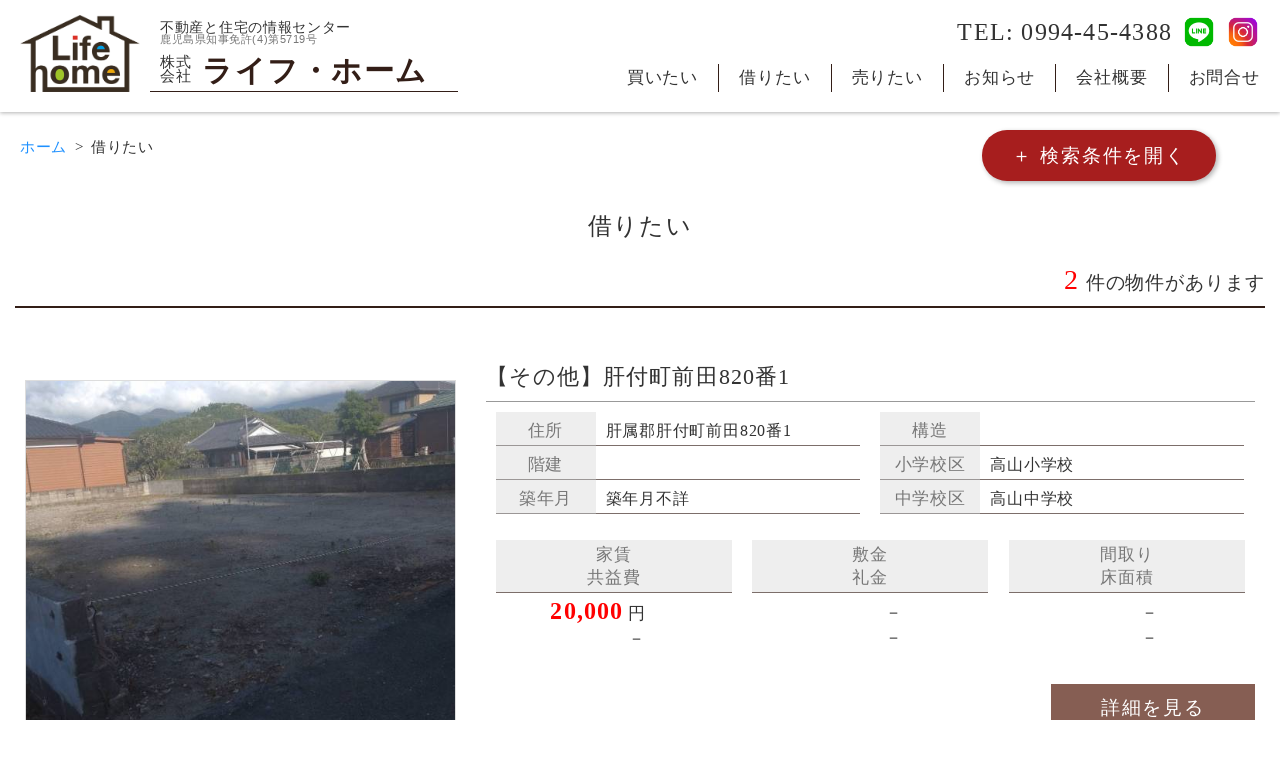

--- FILE ---
content_type: text/html; charset=UTF-8
request_url: https://lifehome-co.com/rental_search.php?syubetu=81
body_size: 5627
content:
<!DOCTYPE html>
<html lang="ja">
<head>
	<meta charset="UTF-8">
	<meta name="viewport" content="width=device-width, height=device-height, initial-scale=1, maximum-scale=6, user-scalable=yes, viewport-fit=cover">
	<meta name="format-detection" content="telephone=no" />
	<meta http-equiv="Content-Type" content="text/html; charset=UTF-8" />
	<meta http-equiv="Content-Style-Type" content="text/css" />
	<meta http-equiv='X-UA-Compatible' content='IE=edge,chrome=1' />
		<meta name="description" content="鹿屋市の不動産のことならライフホーム。不動産と住宅の情報センター。土地・中古住宅・建売分譲地、購入。売却。賃貸のことすべてお任せ下さい。事務所内、キッズルーム・建売展示場完備。" />
	<meta name="keywords" content="ライフホーム,鹿児島,鹿屋,志布志,垂水,肝付,曽於,大隅,不動産,賃貸,アパート,マンション,部屋,住宅,物件" />
	<meta name="robots" content="index,follow" />
	<link rel="canonical" href="https://lifehome-co.com/rental_search.php" />
	<meta property="og:type" content="website" />
	<meta property="og:title" content="借りたい | ライフ・ホーム" />
	<meta property="og:url" content="https://lifehome-co.com/rental_search.php" />
	<meta property="og:site_name" content="ライフ・ホーム" />
	<meta property="og:image" content="https://lifehome-co.com/img/site_image.png" />
	<meta property="og:image:secure_url" content="https://lifehome-co.com/img/site_image.png" />
	<meta name="twitter:card" content="summary" />
	<meta name="twitter:title" content="借りたい | ライフ・ホーム" />
	<meta name="twitter:image" content="https://lifehome-co.com/img/site_image.png" />

	<link rel="apple-touch-icon" type="image/png" href="img/apple-touch-icon-180x180.png">
	<link rel="icon" type="image/png" href="img/icon-192x192.png">
	<link rel="shortcut icon" href="img/favicon.ico">

	<script src="js/jquery-1.8.3.min.js"></script>

	<link rel="stylesheet" type="text/css" href="js/jquery-ui/jquery-ui.min.css" />
	<link rel="stylesheet" type="text/css" href="js/jquery-ui/jquery-ui.structure.min.css" />
	<link rel="stylesheet" type="text/css" href="js/jquery-ui/jquery-ui.theme.min.css" />
	<link rel="stylesheet" type="text/css" href="js/drawer/drawer.min.css" />
	<link rel="stylesheet" type="text/css" href="js/lightbox2/css/lightbox.min.css" />
	<link rel="stylesheet" type="text/css" href="js/slick/slick.css" />
	<link rel="stylesheet" type="text/css" href="js/slick/slick-theme.css" />
	<link rel="stylesheet" type="text/css" href="js/aos/aos.css">

	<link rel="stylesheet" type="text/css" href="reset.css?20260124124122" />
	<link rel="stylesheet" type="text/css" href="style.css?20260124124122" />

	<script type="text/javascript" src="js/jquery-ui/jquery-ui.js"></script>
	<script type="text/javascript" src="js/jquery-ui/jquery.ui.datepicker-ja.js"></script>

	<script type="text/javascript" charset="utf-8" src="js/jquery-validation/jquery.validate.min.js"></script>
	<script type="text/javascript" charset="utf-8" src="js/jquery-validation/additional-methods.min.js"></script>
	<script type="text/javascript" charset="utf-8" src="js/jquery-validation/jquery.validation.method.js?20260124124122"></script>
	<script type="text/javascript" charset="utf-8" src="js/lightbox2/js/lightbox.min.js"></script>
	<script type="text/javascript" charset="utf-8" src="js/slick/slick.min.js"></script>
	<script type="text/javascript" charset="utf-8" src="js/drawer/drawer.min.js"></script>
	<script type="text/javascript" charset="utf-8" src="js/iscroll/iscroll.js"></script>
	<script type="text/javascript" charset="utf-8" src="js/menu-aim/jquery.menu-aim.js"></script>
	<script type='text/javascript' charset="utf-8" src='js/aos/aos.js'></script>

	<script type="text/javascript" charset="utf-8" src="skypc.js?20260124124122"></script>
	<script type="text/javascript" charset="utf-8" src="aos.js?20260124124122"></script>
	<script type="text/javascript" charset="utf-8" src="menu.js?20260124124122"></script>

	<title>借りたい | ライフ・ホーム</title>

	<meta name="google-site-verification" content="8VkgtpNURjdCbiWWZQAb2epDRwYbiwzlCP5Htm13oAc" />
</head>

<body class="drawer drawer--right">

	<div id="page" class="page">

		<header id="header" class="site_header" role="banner">

			<div class="site_header_inner">

				<div class="site_header_right">

					<h1 class="header_logo"><a href="index.php"><img src="img/logo_s.png" alt=""></a></h1>

					<div class="header_description">
						<a href="index.php">
							<p class="description company_name_font_f">不動産と住宅の情報センター</p>
													<p class="description company_name_font_f" style="font-size: 60%; color: #777;">鹿児島県知事免許(4)第5719号</p>
													<p class="company_name company_name_font_f">
								<span class="company_name_small">
									株式<span class="letter_break">会社</span>
								</span>
								<span class="company_name_body company_name_font_c">ライフ・ホーム</span>
							</p>
						</a>
					</div>

				</div>

				<div class="site_header_left">
					<div class="header_right_content_box">
										<div class="header_telno">
							<a href="tel:0994-45-4388">TEL: 0994-45-4388</a>
						</div>
										<ul class="sns_content">
							<li><a href="https://lin.ee/HVIfpiS"><img src="img/line_p.png?1.1" alt="LINE"></a></li>
							<li><a href="https://www.instagram.com/life_home_tori/"><img src="img/instagram_p.png?1.2" alt="Instagram"></a></li>
						</ul>
					</div>

										<div class="pc_nav_container">
						<nav class="pc_main_nav" role="navigation">
							<ul class="pc_main_menu" id="pc_main_menu" role="menu">

								<li data-submenu-id="menu-buy"><a href="sale_main.php">買いたい</a>
									<div id="menu-buy" class="submenu_container">
										<ul>
											<li><a href="sale_bunjyo_search.php">建売分譲地</a></li>
											<li><a href="sale_new_search.php">建売住宅</a></li>
											<li><a href="sale_old_search.php">中古住宅</a></li>
											<li><a href="sale_toti_search.php">土地</a></li>
											<!-- 20230417 seguchi add st -->
											<li><a href="sell_link.php">住宅ローンについて</a></li>
											<!-- 20230417 seguchi add ed -->
											<!-- 20260106 seguchi add st -->
											<li><a href="sale_show.php">設備・工程・施工事例</a></li>
											<!-- 20260106 seguchi add ed -->
										</ul>
									</div>
								</li>
									<li data-submenu-id="menu-rent"><a href="rental_search.php">借りたい</a>
									<div id="menu-rent" class="submenu_container">
										<ul>
													<li><a href="rental_search.php?syubetu=76">アパート</a></li>
													<li><a href="rental_search.php?syubetu=77">マンション</a></li>
													<li><a href="rental_search.php?syubetu=78">一戸建て</a></li>
													<li><a href="rental_search.php?syubetu=79">貸店舗</a></li>
													<li><a href="rental_search.php?syubetu=80">貸事務所</a></li>
													<li><a href="rental_search.php?syubetu=81">その他</a></li>
												</ul>
									</div>
								</li>
									<li data-submenu-id="menu-sale"><a href="sell_main.php">売りたい</a>
									<div id="menu-sale" class="submenu_container">
										<ul>
											<li><a href="sell_flow.php">売却の流れ</a></li>
											<!-- 20230417 seguchi upd st -->
											<!-- <li><a href="sell_link.php">住宅ローンについて</a></li> -->
											<li><a href="satei_form.php">無料査定</a></li>
											<!-- 20230417 seguchi upd ed -->
										</ul>
									</div>
								</li>
								<li><a href="information_list.php">お知らせ</a></li>
								<li><a href="company.php">会社概要</a></li>
								<li><a href="contact.php">お問合せ</a></li>
							</ul>
						</nav>
					</div>
					
										<div class="sp_nav_container">
						<div class="main_menu_button">
							<button type="button" class="drawer-toggle drawer-hamburger">
								<span class="sr-only">toggle navigation</span>
								<span class="drawer-hamburger-icon"></span>
							</button>
						</div>
						<nav class="drawer-nav" role="navigation">
							<ul class="drawer-menu" id="drawer-menu" role="menu">
								<li><a href="index.php">HOME</a></li>

								<li><a href="sale_main.php">買いたい</a></li>
								<li class="submenu"><a href="sale_bunjyo_search.php">∟建売分譲地</a></li>
								<li class="submenu"><a href="sale_new_search.php">∟建売住宅</a></li>
								<li class="submenu"><a href="sale_old_search.php">∟中古住宅</a></li>
								<li class="submenu"><a href="sale_toti_search.php">∟土地</a></li>
								<!-- 20230417 seguchi add st -->
								<li class="submenu"><a href="sell_link.php">∟住宅ローンについて</a></li>
								<!-- 20230417 seguchi add ed -->
								<!-- 20260106 seguchi add st -->
								<li class="submenu"><a href="sale_show.php">∟設備・工程・施工事例</a></li>
								<!-- 20260106 seguchi add ed -->

									<li><a href="rental_search.php">借りたい</a></li>
										<li class="submenu"><a href="rental_search.php?syubetu=76">∟アパート</a></li>
										<li class="submenu"><a href="rental_search.php?syubetu=77">∟マンション</a></li>
										<li class="submenu"><a href="rental_search.php?syubetu=78">∟一戸建て</a></li>
										<li class="submenu"><a href="rental_search.php?syubetu=79">∟貸店舗</a></li>
										<li class="submenu"><a href="rental_search.php?syubetu=80">∟貸事務所</a></li>
										<li class="submenu"><a href="rental_search.php?syubetu=81">∟その他</a></li>
											<li><a href="sell_main.php">売りたい</a></li>
								<li class="submenu"><a href="sell_flow.php">∟売却の流れ</a></li>
								<!-- 20230417 seguchi upd st -->
								<!-- <li class="submenu"><a href="sell_link.php">∟住宅ローンについて</a></li> -->
								<li class="submenu"><a href="satei_form.php">∟無料査定</a></li>
								<!-- 20230417 seguchi upd ed -->
								<li><a href="information_list.php">お知らせ</a></li>
								<li><a href="company.php">会社概要</a></li>
								<li><a href="contact.php">お問合せ</a></li>
														<li class="telno"><a href="tel:0994-45-4388">TEL: 0994-45-4388</a></li>
														<li class="size_dn">
									<div class="nav_sns_content">
										<p>SNS:</p>
										<p><a href="https://lin.ee/HVIfpiS"><img src="img/line_p.png?1.1" alt="LINE"></a></p>
										<p><a href="https://www.instagram.com/life_home_tori/"><img src="img/instagram_p.png?1.2" alt="Instagram"></a></p>
									</div>
								</li>
							</ul>
						</nav>
					</div>
					
				</div>

			</div>

		</header>

		<main id="main" class="site_main" role="main">

			<div class="content_container">

<form action="/rental_search.php" method="POST" name="frm" id="frm" enctype="multipart/form-data">
	<input type="hidden" name="act" id="act" value="rental_search">
	<input type="hidden" name="hidAct" id="hidAct" value="">
	<input type="hidden" name="hid_display_page" id="hid_display_page" value="1">

		<div class="content_section page_content">

			<div class="breadcrumb"><div itemscope itemtype="http://data-vocabulary.org/Breadcrumb"><a href="index.php" itemprop="url"><span itemprop="title">ホーム</span></a></div><div>借りたい</div></div>

			<div class="content_inside page_inside search_rent_inside">

				<div class="show_search_condition_container">
					<button class="btn_show_search_condition">＋ 検索条件を開く</button>
				</div>

				<div class="search_condition_container">
					<h2>検索条件を入力して、「検索する」ボタンを押してください</h2>

					<div class="search_condition_inside">

						<div class="search_condition_exec_container">
							<button class="btn_exec_search">この条件で検索する</button>
							<button class="btn_clear_search_condition">検索条件をクリア</button>
							<button class="btn_close_search_condition">検索条件を閉じる</button>
						</div>

						<dl class="search_condition_list">
							<dt>物件の名称</dt>
							<dd>
								<input type="text" class="search_item len_100per ime_active" name="txt_key_name" id="txt_key_name" value="" />
								<p class="note">（名称の一部でも検索できます）</p>
							</dd>
							<dt>物件の種類</dt>
							<dd>
<label class="condition_checkbox"><input type="checkbox" class="search_item" name="chk_key_rental_syubetu[]" id="chk_key_rental_syubetu_76" value="76"  /><span class="label">アパート</span></label><label class="condition_checkbox"><input type="checkbox" class="search_item" name="chk_key_rental_syubetu[]" id="chk_key_rental_syubetu_77" value="77"  /><span class="label">マンション</span></label><label class="condition_checkbox"><input type="checkbox" class="search_item" name="chk_key_rental_syubetu[]" id="chk_key_rental_syubetu_78" value="78"  /><span class="label">一戸建て</span></label><label class="condition_checkbox"><input type="checkbox" class="search_item" name="chk_key_rental_syubetu[]" id="chk_key_rental_syubetu_79" value="79"  /><span class="label">貸店舗</span></label><label class="condition_checkbox"><input type="checkbox" class="search_item" name="chk_key_rental_syubetu[]" id="chk_key_rental_syubetu_80" value="80"  /><span class="label">貸事務所</span></label><label class="condition_checkbox"><input type="checkbox" class="search_item" name="chk_key_rental_syubetu[]" id="chk_key_rental_syubetu_81" value="81"  checked /><span class="label">その他</span></label>							</dd>
							<dt>家賃</dt>
							<dd>
								<select class="search_item" name="sel_key_rent_lower" id="sel_key_rent_lower">
									<option value="">(選択なし)</option>
<option value="20000">2万円</option>
<option value="30000">3万円</option>
<option value="40000">4万円</option>
<option value="50000">5万円</option>
<option value="60000">6万円</option>
<option value="70000">7万円</option>
<option value="80000">8万円</option>
<option value="90000">9万円</option>
<option value="100000">10万円</option>

								</select>
								&nbsp;～&nbsp;
								<select class="search_item" name="sel_key_rent_upper" id="sel_key_rent_upper">
									<option value="">(選択なし)</option>
<option value="20000">2万円</option>
<option value="30000">3万円</option>
<option value="40000">4万円</option>
<option value="50000">5万円</option>
<option value="60000">6万円</option>
<option value="70000">7万円</option>
<option value="80000">8万円</option>
<option value="90000">9万円</option>
<option value="100000">10万円</option>

								</select>
							</dd>
							<dt>間取り</dt>
							<dd>
<label class="condition_checkbox"><input type="checkbox" class="search_item" name="chk_key_madori[]" id="chk_key_madori_1" value="1"  /><span class="label">1R</span></label><label class="condition_checkbox"><input type="checkbox" class="search_item" name="chk_key_madori[]" id="chk_key_madori_2" value="2"  /><span class="label">1K</span></label><label class="condition_checkbox"><input type="checkbox" class="search_item" name="chk_key_madori[]" id="chk_key_madori_3" value="3"  /><span class="label">1DK</span></label><label class="condition_checkbox"><input type="checkbox" class="search_item" name="chk_key_madori[]" id="chk_key_madori_4" value="4"  /><span class="label">1LDK</span></label><label class="condition_checkbox"><input type="checkbox" class="search_item" name="chk_key_madori[]" id="chk_key_madori_5" value="5"  /><span class="label">2R</span></label><label class="condition_checkbox"><input type="checkbox" class="search_item" name="chk_key_madori[]" id="chk_key_madori_6" value="6"  /><span class="label">2K</span></label><label class="condition_checkbox"><input type="checkbox" class="search_item" name="chk_key_madori[]" id="chk_key_madori_7" value="7"  /><span class="label">2DK</span></label><label class="condition_checkbox"><input type="checkbox" class="search_item" name="chk_key_madori[]" id="chk_key_madori_8" value="8"  /><span class="label">2LDK</span></label><label class="condition_checkbox"><input type="checkbox" class="search_item" name="chk_key_madori[]" id="chk_key_madori_9" value="9"  /><span class="label">3R</span></label><label class="condition_checkbox"><input type="checkbox" class="search_item" name="chk_key_madori[]" id="chk_key_madori_10" value="10"  /><span class="label">3K</span></label><label class="condition_checkbox"><input type="checkbox" class="search_item" name="chk_key_madori[]" id="chk_key_madori_11" value="11"  /><span class="label">3DK</span></label><label class="condition_checkbox"><input type="checkbox" class="search_item" name="chk_key_madori[]" id="chk_key_madori_12" value="12"  /><span class="label">3LDK</span></label><label class="condition_checkbox"><input type="checkbox" class="search_item" name="chk_key_madori[]" id="chk_key_madori_99" value="99"  /><span class="label">その他</span></label>							</dd>
							<dt>市区郡</dt>
							<dd>
<label class="condition_checkbox"><input type="checkbox" class="search_item" name="chk_key_city[]" id="chk_key_city_1" value="1"  /><span class="label">鹿屋市</span></label><label class="condition_checkbox"><input type="checkbox" class="search_item" name="chk_key_city[]" id="chk_key_city_2" value="2"  /><span class="label">志布志市</span></label><label class="condition_checkbox"><input type="checkbox" class="search_item" name="chk_key_city[]" id="chk_key_city_3" value="3"  /><span class="label">垂水市</span></label><label class="condition_checkbox"><input type="checkbox" class="search_item" name="chk_key_city[]" id="chk_key_city_4" value="4"  /><span class="label">肝属郡</span></label><label class="condition_checkbox"><input type="checkbox" class="search_item" name="chk_key_city[]" id="chk_key_city_5" value="5"  /><span class="label">曽於市</span></label><label class="condition_checkbox"><input type="checkbox" class="search_item" name="chk_key_city[]" id="chk_key_city_6" value="6"  /><span class="label">曽於郡</span></label><label class="condition_checkbox"><input type="checkbox" class="search_item" name="chk_key_city[]" id="chk_key_city_7" value="7"  /><span class="label">その他</span></label>							</dd>
							<dt>小学校区</dt>
							<div class='search_school_tgl'>小学校区を表示&nbsp;<span></span></div>
							<dd>
<label class="condition_checkbox"><input type="checkbox" class="search_item" name="chk_key_primary_sch[]" id="chk_key_primary_sch_1" value="1"  /><span class="label">鹿屋</span></label><label class="condition_checkbox"><input type="checkbox" class="search_item" name="chk_key_primary_sch[]" id="chk_key_primary_sch_2" value="2"  /><span class="label">祓川</span></label><label class="condition_checkbox"><input type="checkbox" class="search_item" name="chk_key_primary_sch[]" id="chk_key_primary_sch_3" value="3"  /><span class="label">東原</span></label><label class="condition_checkbox"><input type="checkbox" class="search_item" name="chk_key_primary_sch[]" id="chk_key_primary_sch_4" value="4"  /><span class="label">笠野原</span></label><label class="condition_checkbox"><input type="checkbox" class="search_item" name="chk_key_primary_sch[]" id="chk_key_primary_sch_5" value="5"  /><span class="label">寿</span></label><label class="condition_checkbox"><input type="checkbox" class="search_item" name="chk_key_primary_sch[]" id="chk_key_primary_sch_6" value="6"  /><span class="label">寿北</span></label><label class="condition_checkbox"><input type="checkbox" class="search_item" name="chk_key_primary_sch[]" id="chk_key_primary_sch_7" value="7"  /><span class="label">田崎</span></label><label class="condition_checkbox"><input type="checkbox" class="search_item" name="chk_key_primary_sch[]" id="chk_key_primary_sch_8" value="8"  /><span class="label">西原</span></label><label class="condition_checkbox"><input type="checkbox" class="search_item" name="chk_key_primary_sch[]" id="chk_key_primary_sch_9" value="9"  /><span class="label">西原台</span></label><label class="condition_checkbox"><input type="checkbox" class="search_item" name="chk_key_primary_sch[]" id="chk_key_primary_sch_10" value="10"  /><span class="label">花岡</span></label><label class="condition_checkbox"><input type="checkbox" class="search_item" name="chk_key_primary_sch[]" id="chk_key_primary_sch_11" value="11"  /><span class="label">野里</span></label><label class="condition_checkbox"><input type="checkbox" class="search_item" name="chk_key_primary_sch[]" id="chk_key_primary_sch_12" value="12"  /><span class="label">大姶良</span></label><label class="condition_checkbox"><input type="checkbox" class="search_item" name="chk_key_primary_sch[]" id="chk_key_primary_sch_13" value="13"  /><span class="label">南</span></label><label class="condition_checkbox"><input type="checkbox" class="search_item" name="chk_key_primary_sch[]" id="chk_key_primary_sch_14" value="14"  /><span class="label">西俣</span></label><label class="condition_checkbox"><input type="checkbox" class="search_item" name="chk_key_primary_sch[]" id="chk_key_primary_sch_15" value="15"  /><span class="label">高隈</span></label><label class="condition_checkbox"><input type="checkbox" class="search_item" name="chk_key_primary_sch[]" id="chk_key_primary_sch_16" value="16"  /><span class="label">大黒</span></label><label class="condition_checkbox"><input type="checkbox" class="search_item" name="chk_key_primary_sch[]" id="chk_key_primary_sch_17" value="17"  /><span class="label">輝北</span></label><label class="condition_checkbox"><input type="checkbox" class="search_item" name="chk_key_primary_sch[]" id="chk_key_primary_sch_18" value="18"  /><span class="label">串良</span></label><label class="condition_checkbox"><input type="checkbox" class="search_item" name="chk_key_primary_sch[]" id="chk_key_primary_sch_19" value="19"  /><span class="label">細山田</span></label><label class="condition_checkbox"><input type="checkbox" class="search_item" name="chk_key_primary_sch[]" id="chk_key_primary_sch_20" value="20"  /><span class="label">上小原</span></label><label class="condition_checkbox"><input type="checkbox" class="search_item" name="chk_key_primary_sch[]" id="chk_key_primary_sch_21" value="21"  /><span class="label">吾平</span></label><label class="condition_checkbox"><input type="checkbox" class="search_item" name="chk_key_primary_sch[]" id="chk_key_primary_sch_22" value="22"  /><span class="label">鶴峰</span></label><label class="condition_checkbox"><input type="checkbox" class="search_item" name="chk_key_primary_sch[]" id="chk_key_primary_sch_23" value="23"  /><span class="label">下名</span></label><label class="condition_checkbox"><input type="checkbox" class="search_item" name="chk_key_primary_sch[]" id="chk_key_primary_sch_24" value="24"  /><span class="label">垂水</span></label><label class="condition_checkbox"><input type="checkbox" class="search_item" name="chk_key_primary_sch[]" id="chk_key_primary_sch_25" value="25"  /><span class="label">柊原</span></label><label class="condition_checkbox"><input type="checkbox" class="search_item" name="chk_key_primary_sch[]" id="chk_key_primary_sch_26" value="26"  /><span class="label">新城</span></label><label class="condition_checkbox"><input type="checkbox" class="search_item" name="chk_key_primary_sch[]" id="chk_key_primary_sch_27" value="27"  /><span class="label">水之上</span></label><label class="condition_checkbox"><input type="checkbox" class="search_item" name="chk_key_primary_sch[]" id="chk_key_primary_sch_28" value="28"  /><span class="label">協和</span></label><label class="condition_checkbox"><input type="checkbox" class="search_item" name="chk_key_primary_sch[]" id="chk_key_primary_sch_29" value="29"  /><span class="label">高山</span></label><label class="condition_checkbox"><input type="checkbox" class="search_item" name="chk_key_primary_sch[]" id="chk_key_primary_sch_30" value="30"  /><span class="label">波野</span></label><label class="condition_checkbox"><input type="checkbox" class="search_item" name="chk_key_primary_sch[]" id="chk_key_primary_sch_31" value="31"  /><span class="label">国見</span></label><label class="condition_checkbox"><input type="checkbox" class="search_item" name="chk_key_primary_sch[]" id="chk_key_primary_sch_32" value="32"  /><span class="label">宮富</span></label><label class="condition_checkbox"><input type="checkbox" class="search_item" name="chk_key_primary_sch[]" id="chk_key_primary_sch_33" value="33"  /><span class="label">内之浦</span></label><label class="condition_checkbox"><input type="checkbox" class="search_item" name="chk_key_primary_sch[]" id="chk_key_primary_sch_34" value="34"  /><span class="label">岸良</span></label><label class="condition_checkbox"><input type="checkbox" class="search_item" name="chk_key_primary_sch[]" id="chk_key_primary_sch_35" value="35"  /><span class="label">大根占</span></label><label class="condition_checkbox"><input type="checkbox" class="search_item" name="chk_key_primary_sch[]" id="chk_key_primary_sch_36" value="36"  /><span class="label">神川</span></label><label class="condition_checkbox"><input type="checkbox" class="search_item" name="chk_key_primary_sch[]" id="chk_key_primary_sch_37" value="37"  /><span class="label">神山</span></label><label class="condition_checkbox"><input type="checkbox" class="search_item" name="chk_key_primary_sch[]" id="chk_key_primary_sch_38" value="38"  /><span class="label">田代</span></label><label class="condition_checkbox"><input type="checkbox" class="search_item" name="chk_key_primary_sch[]" id="chk_key_primary_sch_39" value="39"  /><span class="label">池之原</span></label><label class="condition_checkbox"><input type="checkbox" class="search_item" name="chk_key_primary_sch[]" id="chk_key_primary_sch_40" value="40"  /><span class="label">柏原</span></label><label class="condition_checkbox"><input type="checkbox" class="search_item" name="chk_key_primary_sch[]" id="chk_key_primary_sch_41" value="41"  /><span class="label">大崎</span></label><label class="condition_checkbox"><input type="checkbox" class="search_item" name="chk_key_primary_sch[]" id="chk_key_primary_sch_42" value="42"  /><span class="label">菱田</span></label><label class="condition_checkbox"><input type="checkbox" class="search_item" name="chk_key_primary_sch[]" id="chk_key_primary_sch_43" value="43"  /><span class="label">中沖</span></label><label class="condition_checkbox"><input type="checkbox" class="search_item" name="chk_key_primary_sch[]" id="chk_key_primary_sch_44" value="44"  /><span class="label">大丸</span></label><label class="condition_checkbox"><input type="checkbox" class="search_item" name="chk_key_primary_sch[]" id="chk_key_primary_sch_45" value="45"  /><span class="label">有明</span></label><label class="condition_checkbox"><input type="checkbox" class="search_item" name="chk_key_primary_sch[]" id="chk_key_primary_sch_46" value="46"  /><span class="label">岩川</span></label><label class="condition_checkbox"><input type="checkbox" class="search_item" name="chk_key_primary_sch[]" id="chk_key_primary_sch_47" value="47"  /><span class="label">安楽</span></label><label class="condition_checkbox"><input type="checkbox" class="search_item" name="chk_key_primary_sch[]" id="chk_key_primary_sch_48" value="48"  /><span class="label">香月</span></label><label class="condition_checkbox"><input type="checkbox" class="search_item" name="chk_key_primary_sch[]" id="chk_key_primary_sch_49" value="49"  /><span class="label">志布志</span></label><label class="condition_checkbox"><input type="checkbox" class="search_item" name="chk_key_primary_sch[]" id="chk_key_primary_sch_50" value="50"  /><span class="label">通山</span></label>							</dd>
							<dt>中学校区</dt>
							<div class='search_school_tgl'>中学校区を表示&nbsp;<span></span></div>
							<dd>
<label class="condition_checkbox"><input type="checkbox" class="search_item" name="chk_key_junior_high[]" id="chk_key_junior_high_1" value="1"  /><span class="label">鹿屋</span></label><label class="condition_checkbox"><input type="checkbox" class="search_item" name="chk_key_junior_high[]" id="chk_key_junior_high_2" value="2"  /><span class="label">鹿屋東</span></label><label class="condition_checkbox"><input type="checkbox" class="search_item" name="chk_key_junior_high[]" id="chk_key_junior_high_3" value="3"  /><span class="label">第一鹿屋</span></label><label class="condition_checkbox"><input type="checkbox" class="search_item" name="chk_key_junior_high[]" id="chk_key_junior_high_4" value="4"  /><span class="label">田崎</span></label><label class="condition_checkbox"><input type="checkbox" class="search_item" name="chk_key_junior_high[]" id="chk_key_junior_high_5" value="5"  /><span class="label">大姶良</span></label><label class="condition_checkbox"><input type="checkbox" class="search_item" name="chk_key_junior_high[]" id="chk_key_junior_high_6" value="6"  /><span class="label">花岡</span></label><label class="condition_checkbox"><input type="checkbox" class="search_item" name="chk_key_junior_high[]" id="chk_key_junior_high_7" value="7"  /><span class="label">高隈</span></label><label class="condition_checkbox"><input type="checkbox" class="search_item" name="chk_key_junior_high[]" id="chk_key_junior_high_8" value="8"  /><span class="label">輝北</span></label><label class="condition_checkbox"><input type="checkbox" class="search_item" name="chk_key_junior_high[]" id="chk_key_junior_high_9" value="9"  /><span class="label">串良</span></label><label class="condition_checkbox"><input type="checkbox" class="search_item" name="chk_key_junior_high[]" id="chk_key_junior_high_10" value="10"  /><span class="label">細山田</span></label><label class="condition_checkbox"><input type="checkbox" class="search_item" name="chk_key_junior_high[]" id="chk_key_junior_high_11" value="11"  /><span class="label">上小原</span></label><label class="condition_checkbox"><input type="checkbox" class="search_item" name="chk_key_junior_high[]" id="chk_key_junior_high_12" value="12"  /><span class="label">吾平</span></label><label class="condition_checkbox"><input type="checkbox" class="search_item" name="chk_key_junior_high[]" id="chk_key_junior_high_13" value="13"  /><span class="label">垂水中央</span></label><label class="condition_checkbox"><input type="checkbox" class="search_item" name="chk_key_junior_high[]" id="chk_key_junior_high_14" value="14"  /><span class="label">高山</span></label><label class="condition_checkbox"><input type="checkbox" class="search_item" name="chk_key_junior_high[]" id="chk_key_junior_high_15" value="15"  /><span class="label">波野</span></label><label class="condition_checkbox"><input type="checkbox" class="search_item" name="chk_key_junior_high[]" id="chk_key_junior_high_16" value="16"  /><span class="label">国見</span></label><label class="condition_checkbox"><input type="checkbox" class="search_item" name="chk_key_junior_high[]" id="chk_key_junior_high_17" value="17"  /><span class="label">内之浦</span></label><label class="condition_checkbox"><input type="checkbox" class="search_item" name="chk_key_junior_high[]" id="chk_key_junior_high_18" value="18"  /><span class="label">岸良</span></label><label class="condition_checkbox"><input type="checkbox" class="search_item" name="chk_key_junior_high[]" id="chk_key_junior_high_19" value="19"  /><span class="label">錦江</span></label><label class="condition_checkbox"><input type="checkbox" class="search_item" name="chk_key_junior_high[]" id="chk_key_junior_high_20" value="20"  /><span class="label">根占</span></label><label class="condition_checkbox"><input type="checkbox" class="search_item" name="chk_key_junior_high[]" id="chk_key_junior_high_21" value="21"  /><span class="label">田代</span></label><label class="condition_checkbox"><input type="checkbox" class="search_item" name="chk_key_junior_high[]" id="chk_key_junior_high_22" value="22"  /><span class="label">東串良</span></label><label class="condition_checkbox"><input type="checkbox" class="search_item" name="chk_key_junior_high[]" id="chk_key_junior_high_23" value="23"  /><span class="label">大崎</span></label><label class="condition_checkbox"><input type="checkbox" class="search_item" name="chk_key_junior_high[]" id="chk_key_junior_high_24" value="24"  /><span class="label">有明</span></label><label class="condition_checkbox"><input type="checkbox" class="search_item" name="chk_key_junior_high[]" id="chk_key_junior_high_25" value="25"  /><span class="label">伊崎田</span></label><label class="condition_checkbox"><input type="checkbox" class="search_item" name="chk_key_junior_high[]" id="chk_key_junior_high_26" value="26"  /><span class="label">宇都</span></label><label class="condition_checkbox"><input type="checkbox" class="search_item" name="chk_key_junior_high[]" id="chk_key_junior_high_27" value="27"  /><span class="label">志布志</span></label><label class="condition_checkbox"><input type="checkbox" class="search_item" name="chk_key_junior_high[]" id="chk_key_junior_high_28" value="28"  /><span class="label">大隅</span></label>							</dd>
						</dl>

						<div class="search_condition_exec_container">
							<button class="btn_exec_search">この条件で検索する</button>
							<button class="btn_clear_search_condition">検索条件をクリア</button>
							<button class="btn_close_search_condition">検索条件を閉じる</button>
						</div>

					</div>
				</div>

				<h2>借りたい</h2>

				<div class="search_results_container">

		
					<div class="search_result_count">
						<p><span class="count">2</span> 件の物件があります</p>
					</div>

			
					<div class="search_result_box">
						<div class="search_result_inside">
							<div class="search_result_content">
								<h3><button class="btn_search_result_to_detail" data-script="rental_detail.php" data-id="46"><span class="sp_break">【その他】</span><span class="sp_break title_body">肝付町前田820番1</span></button></h3>

							
								<div class="search_result_content_table">
									<table>
										<tr>
											<th>住所</th>
											<td>肝属郡肝付町前田820番1</td>
										</tr>
										<tr>
											<th>階建</th>
											<td></td>
										</tr>
										<tr>
											<th>築年月</th>
											<td>築年月不詳</td>
										</tr>
									</table>
									<table>
										<tr>
											<th>構造</th>
											<td></td>
										</tr>
										<tr>
											<th>小学校区</th>
											<td>高山小学校</td>
										</tr>
										<tr>
											<th>中学校区</th>
											<td>高山中学校</td>
										</tr>
									</table>
								</div>
<div class="search_result_content_rent"><div class="search_result_content_rent_inside"><table><tr class="table_title"><th>家賃<br />共益費</th></tr><tr class="table_detail"><td><p><span class="rent">20,000</span> 円</p><p>－</p></td></tr></table></div><div class="search_result_content_rent_inside"><table><tr class="table_title"><th>敷金<br />礼金</th></tr><tr class="table_detail"><td><p>－</p><p>－</p></td></tr></table></div><div class="search_result_content_rent_inside"><table><tr class="table_title"><th>間取り<br />床面積</th></tr><tr class="table_detail"><td><p>－</p><p>－</p></td></tr></table></div></div>
														<div class="search_result_content_button">
									<button class="btn_search_result_to_detail" data-script="rental_detail.php" data-id="46">詳細を見る</button>
								</div>
													</div>

							<div class="search_result_image">
								<button class="btn_search_result_to_detail imagebutton" data-script="rental_detail.php" data-id="46">
														<div class="search_result_image_main">
									<img src="img/rental/ren0000046-001.jpg?20260124124122" />
								</div>
																				</button>
							</div>

							<div class="search_result_content mobile_design">
								<button class="btn_search_result_to_detail mobile_design" data-script="rental_detail.php" data-id="46">
									<h3>肝付町前田820番1</h3>
															<p><span class="rent">20,000</span> 円</p>
														</button>
							</div>

						</div>
					</div>

			
					<div class="search_result_box">
						<div class="search_result_inside">
							<div class="search_result_content">
								<h3><button class="btn_search_result_to_detail" data-script="rental_detail.php" data-id="44"><span class="sp_break">【その他】</span><span class="sp_break title_body">貸土地≪大浦町≫</span></button></h3>

															<div class="search_result_description_container">
									<p>※220号バイパス沿い‼</p>
								</div>
							
								<div class="search_result_content_table">
									<table>
										<tr>
											<th>住所</th>
											<td>鹿屋市大浦町14013番6、他</td>
										</tr>
										<tr>
											<th>階建</th>
											<td></td>
										</tr>
										<tr>
											<th>築年月</th>
											<td>築年月不詳</td>
										</tr>
									</table>
									<table>
										<tr>
											<th>構造</th>
											<td></td>
										</tr>
										<tr>
											<th>小学校区</th>
											<td>西原小学校</td>
										</tr>
										<tr>
											<th>中学校区</th>
											<td>第一鹿屋中学校</td>
										</tr>
									</table>
								</div>
<div class="search_result_content_rent"><div class="search_result_content_rent_inside"><table><tr class="table_title"><th>家賃<br />共益費</th></tr><tr class="table_detail"><td><p><span class="rent">300,000</span> 円</p><p>－</p></td></tr></table></div><div class="search_result_content_rent_inside"><table><tr class="table_title"><th>敷金<br />礼金</th></tr><tr class="table_detail"><td><p>－</p><p>－</p></td></tr></table></div><div class="search_result_content_rent_inside"><table><tr class="table_title"><th>間取り<br />床面積</th></tr><tr class="table_detail"><td><p>－</p><p>－</p></td></tr></table></div></div>
														<div class="search_result_content_button">
									<button class="btn_search_result_to_detail" data-script="rental_detail.php" data-id="44">詳細を見る</button>
								</div>
													</div>

							<div class="search_result_image">
								<button class="btn_search_result_to_detail imagebutton" data-script="rental_detail.php" data-id="44">
														<div class="search_result_image_main">
									<img src="img/rental/ren0000044-001.jpg?20260124124122" />
								</div>
																				</button>
							</div>

							<div class="search_result_content mobile_design">
								<button class="btn_search_result_to_detail mobile_design" data-script="rental_detail.php" data-id="44">
									<h3>貸土地≪大浦町≫</h3>
															<p><span class="rent">300,000</span> 円</p>
														</button>
							</div>

						</div>
					</div>

			
<div class="pager"></div>

		
				</div>

			</div>

		</div><!--/content-->

</form>

				<div class="to_page_top">
					<div class="icon_box">
						<a href="#page" title="ページの先頭へ"></a>
					</div>
				</div>

				<footer class="site_footer" id="site_footer">
					<div class="footer_inner">
						<p class="footer_logo">Life-home</p>
						<ul class="footer_icon_cover">
							<li><a href="https://lin.ee/HVIfpiS"><img src="img/line_b.png?1.2" alt="LINE"></a></li>
							<li><a href="https://www.instagram.com/life_home_tori/"><img src="img/instagram_b.png?1.3" alt="Instagram"></a></li>
						</ul>
					</div>
					<div>
						<p class="footer_copyright">Copyright Life-home All Right Reserved.</p>
					</div>
				</footer>

			</div><!--/content_container-->

		</main>

	</div><!--/page-->

</body>

</html>


--- FILE ---
content_type: text/css
request_url: https://lifehome-co.com/reset.css?20260124124122
body_size: 2838
content:
* {
	margin: 0;
	padding: 0;
	box-sizing: border-box;
	font-family: "游明朝", YuMincho, "ヒラギノ明朝 ProN W3", "Hiragino Mincho ProN", "ＭＳ Ｐ明朝", "ＭＳ 明朝", serif;
	/* font-family: 'Noto Sans JP', sans-serif, serif; */
	color: #333;
	line-height: 1.7;
	text-decoration: none;
	letter-spacing: 0.05em;
}

*, body {
	font-size: 14pt;
}

@media screen and (max-width:999px) {
	*, body {
		font-size: 13pt;
		line-height: 1.5;
	}
}

@media screen and (max-width:767px) {
	*, body {
		font-size: 12pt;
		line-height: 1.5;
	}
}

div, span, applet, object, iframe, h1, h2, h3, h4, h5, h6, p, blockquote, pre, a, abbr, acronym, address, big, cite, code, del, dfn, em, font, ins, kbd, q, s, samp, small, strike, strong, sub, sup, tt, var, dl, dt, dd, ol, ul, li, fieldset, form, label, legend, table, caption, tbody, tfoot, thead, tr, th, td, figure, figcaption {
	border: 0;
	font-family: inherit;
	font-size: 100%;
	font-style: inherit;
	font-weight: inherit;
	margin: 0;
	padding: 0;
	outline: 0;
	vertical-align: baseline;
}

/* chrome でフォーカスが当たったボタンの枠線を消す */

*:focus {
	outline: none;
}

/* body */

body, html {
	height: 100%;
}

body {
	width: 100%;
	min-width: 360px;
	background: #fff;
}

article, aside, details, figcaption, figure, footer, header, hgroup, menu, nav, section {
	display: block;
}

@media screen and (max-width:999px) {}

@media screen and (max-width:767px) {}

/* 見出し
-------------------------------------------------------------------------------*/

h1, h2, h3, h4, h5, h6 {
	width: 100%;
	line-height: 1.3;
}

h1 {}

h2 {
	text-align: center;
	font-size: 130%;
	margin-bottom: 15px;
}

h3 {
	text-align: left;
	font-size: 120%;
}

h4 {
	text-align: left;
	font-size: 110%;
}

@media screen and (max-width:999px) {
	h2 {
		font-size: 120%;
	}
	h3 {
		font-size: 110%;
	}
	h4 {
		font-size: 105%;
	}
}

@media screen and (max-width:767px) {
	h2 {
		font-size: 120%;
	}
	h3 {
		font-size: 110%;
	}
	h4 {
		font-size: 105%;
	}
}

/* p
-------------------------------------------------------------------------------*/

p {
	text-align: left;
}

/* img
-------------------------------------------------------------------------------*/

img {
	display: block;
}

/* 区切り線
-------------------------------------------------------------------------------*/

hr {
	display: block;
	height: 1px;
	border: none;
	border-top: 1px solid #cccccc;
	margin: 1em 0;
	padding: 0;
}

/* リスト
-------------------------------------------------------------------------------*/

ul {
	list-style: none;
}

li {
	text-align: left;
	padding: 0;
	margin: 0;
}

.list_style_decimal {
	list-style-type: decimal;
	margin-top: 15px;
}

.list_style_disc {
	list-style-type: disc;
}

/* 定義リスト
-------------------------------------------------------------------------------*/

dl {}

dt {
	text-align: left;
	/*
	font-weight			: bold;
	margin-bottom		: 10px;
*/
}

/*
dt:before {
	content				: "■";
	margin-right		:5px;
}
*/

dd {
	text-align: left;
	/*
	padding-left		: 1em;
	margin-bottom		: 15px;
*/
}

dl.dl_tablelist, dl.dl_tablelist_2 {}

dl.dl_tablelist dt, dl.dl_tablelist_2 dt {
	color: inherit;
	font-weight: normal;
	padding: 0;
	margin: 0;
	clear: both;
	float: left;
}

dl.dl_tablelist dt:before, dl.dl_tablelist_2 dt:before {
	display: none;
}

dl.dl_tablelist dd, dl.dl_tablelist_2 dd {
	padding: 0;
	margin: 0;
	float: left;
}

dl.dl_tablelist_2 dd:before {
	content: "： ";
}

@media screen and (max-width:767px) {
	dl {}
	dt {}
	dd {
		padding-left: 0.5em;
	}
}

/* テーブル
-------------------------------------------------------------------------------*/

table {
	table-layout: fixed;
	border-collapse: collapse;
	border-style: none;
	border-width: 0;
	border: none;
	padding: 0;
	margin: 0 auto;
}

th, td {
	font-weight: normal;
	text-align: center;
	vertical-align: middle;
	padding: 5px 10px;
	margin: 0;
	background: #fff;
	border: 1px solid #aaa;
}

th {
	font-weight: normal;
	color: inherit;
	background: #eee;
}

td {
	text-align: left;
}

.td_obi {
	letter-spacing: 0.5em;
	color: white;
	background: #333366 !important;
}

.tr_siwake_sum {
	color: white;
	background: #333366 !important;
}

.td_align_left {
	text-align: left;
	padding-left: 5px !important;
}

.td_align_right {
	text-align: right;
	padding-right: 5px !important;
}

/* テーブル(一覧用 1件1行) */

table.tbl_list_com_row1 {}

table.tbl_list_com_row1 tr:nth-child(2n+1) {
	background: #fdf5e6;
}

table.tbl_list_com_row1 tr:nth-child(2n) {
	background: white;
}

table.tbl_list_com_row1 td {
	background: transparent;
}

/* テーブル(一覧用 1件2行) */

table.tbl_list_com_row2 {}

table.tbl_list_com_row2 tr:nth-child(4n+2), table.tbl_list_com_row2 tr:nth-child(4n+1) {
	background: #fdf5e6;
}

table.tbl_list_com_row2 tr:nth-child(4n), table.tbl_list_com_row2 tr:nth-child(4n+3) {
	background: white;
}

table.tbl_list_com_row2 td {
	background: transparent;
}

/* テーブル(一覧用 1件3行) */

table.tbl_list_com_row3 {}

table.tbl_list_com_row3 tr:nth-child(6n+3), table.tbl_list_com_row3 tr:nth-child(6n+2), table.tbl_list_com_row3 tr:nth-child(6n+1) {
	background: #fdf5e6;
}

table.tbl_list_com_row3 tr:nth-child(6n), table.tbl_list_com_row3 tr:nth-child(6n+5), table.tbl_list_com_row3 tr:nth-child(6n+4) {
	background: white;
}

table.tbl_list_com_row3 td {
	background: transparent;
}

/* テーブル(一覧用 1件4行) */

table.tbl_list_com_row4 {}

table.tbl_list_com_row4 tr:nth-child(8n+4), table.tbl_list_com_row4 tr:nth-child(8n+3), table.tbl_list_com_row4 tr:nth-child(8n+2), table.tbl_list_com_row4 tr:nth-child(8n+1) {
	background: #fdf5e6;
}

table.tbl_list_com_row4 tr:nth-child(8n), table.tbl_list_com_row4 tr:nth-child(8n+7), table.tbl_list_com_row4 tr:nth-child(8n+6), table.tbl_list_com_row4 tr:nth-child(8n+5) {
	background: white;
}

table.tbl_list_com_row4 td {
	background: transparent;
}

/* テーブル(一覧用 1件5行) */

table.tbl_list_com_row5 {}

table.tbl_list_com_row5 tr:nth-child(10n+5), table.tbl_list_com_row5 tr:nth-child(10n+4), table.tbl_list_com_row5 tr:nth-child(10n+3), table.tbl_list_com_row5 tr:nth-child(10n+2), table.tbl_list_com_row5 tr:nth-child(10n+1) {
	background: #fdf5e6;
}

table.tbl_list_com_row5 tr:nth-child(10n), table.tbl_list_com_row5 tr:nth-child(10n+9), table.tbl_list_com_row5 tr:nth-child(10n+8), table.tbl_list_com_row5 tr:nth-child(10n+7), table.tbl_list_com_row5 tr:nth-child(10n+6) {
	background: white;
}

table.tbl_list_com_row5 td {
	background: transparent;
}

/* ラベル
-------------------------------------------------------------------------------*/

/*
label {
	margin				: 0 5px;
}
*/

/* input
-------------------------------------------------------------------------------*/

input[type=text], input[type=number], input[type=tel], input[type=url], input[type=email], input[type=password], textarea {
	/*
	width				: 100%;
*/
	border: 1px solid #aaa;
	background: #fff;
	;
	padding: 2px;
}

.ime_disable {
	ime-mode: disabled;
}

.ime_active {
	ime-mode: active;
}

.readonly {
	background: transparent;
	border: none;
}

input[type=checkbox] {
	width: 24px;
	height: 24px;
	vertical-align: middle;
}

input.readonly {
	background: #dcdcdc;
	border: 1px solid #999;
}

input::placeholder {
	color: #666;
}

&:-ms-input-placeholder {
	color: #666;
}

&::-ms-input-placeholder {
	color: #666;
}

select {
	padding: 3px;
}

textarea {
	width: 100%;
}

/* リンク
-------------------------------------------------------------------------------*/

a, a:link, a:visited {
	color: #4169e1;
}

a:hover, a:active {
	cursor: pointer;
	opacity: 0.7;
	transition: 0.4s;
}

/* リンクボタン
-------------------------------------------------------------------------------*/

.link_button a {
	display: block;
	min-width: 7em;
	text-align: center;
	letter-spacing: 0.1em;
	color: #fff;
	background-color: #2e8b57;
	border: none;
	border-radius: 5px;
	padding: 9px 15px;
	transition: 0.4s;
}

.link_button a:hover {
	background: #ff7f50;
	transition: 0.4s;
}

@media screen and (max-width:767px) {
	.link_button a {
		padding: 15px 15px;
	}
}

/* ボタン
-------------------------------------------------------------------------------*/

input[type=submit], input[type=button], button {
	min-width: 7em;
	text-align: center;
	letter-spacing: 0.1em;
	color: #fff;
	background: #331e17;
	border: none;
	padding: 8px 30px;
	margin: 0;
}

input[type=submit]:hover, input[type=submit]:active, input[type=button]:hover, input[type=button]:active, button:hover, button:active {
	cursor: pointer;
	opacity: 0.7;
	transition: 0.4s;
}

@media screen and (max-width:767px) {
	input[type=submit], input[type=button] {
		padding: 15px 15px;
	}
}

/* トグル ラジオボタン
-------------------------------------------------------------------------------*/

.toggle_button, .toggle_checkbox {
	margin: 0 5px 0 0;
}

.toggle_button:hover, .toggle_checkbox:hover {
	cursor: pointer;
	opacity: 0.7;
	transition: 0.4s;
}

.toggle_button input[type=radio], .toggle_checkbox input[type=checkbox] {
	position: absolute;
	opacity: 0;
	filter: alpha(opacity=0);
	outline: none;
}

.toggle_button .label, .toggle_checkbox .label {
	display: inline-block;
	min-width: 4em;
	font-size: 100%;
	text-align: center;
	letter-spacing: 0.1em;
	color: #fff;
	background: #aaa;
	border: none;
	border-radius: 7px;
	padding: 2px 10px 1px;
	margin: 2px 1px 5px;
	cursor: pointer
}

.toggle_button input[type=radio]:checked+.label, .toggle_checkbox input[type=checkbox]:checked+.label {
	color: #fff;
	background: #ff8c00;
}

/* ボタン色
-------------------------------------------------------------------------------*/

.button_save {
	/*
	background-color	: #6666ff !important;
*/
}

.button_return {
	background: #c4a3bf !important;
}

.button_next {
	background: #2e8b57 !important;
}

.button_prev {
	background: #da70d6 !important;
}

.button_jump_to_page {
	background: #ff9933 !important;
}

.button_execute {
	background: #339933 !important;
}

.button_insert {
	background: #54acd4 !important;
}

.button_update {
	background: #54acd4 !important;
}

.button_delete {
	background: #ff7f50 !important;
}

.button_reserve {}

.button_refer {
	background: #6495ed !important;
}

.button_confirm {
	background: #54acd4 !important;
}

/*
.button_clear {
	background			: #cccc99 !important;
}
.button_print {
	background			: #9933cc !important;
}
.button_search {
	background			: #66cc33 !important;
}
.button_next {
	background			: #008080 !important;
}
.button_send {
	background			: #008080 !important;
}
*/

.button_disable {
	background: #cccccc !important;
}

.button_disable:hover {
	cursor: default !important;
	opacity: 1 !important;
}

/* float リセット
-------------------------------------------------------------------------------*/

.clear-both {
	clear: both;
}

/* 配置
-------------------------------------------------------------------------------*/

.align_center {
	text-align: center;
}

.align_left {
	text-align: left;
}

.align_right {
	text-align: right;
}

/* 文字色
-------------------------------------------------------------------------------*/

.note {
	font-size: 90%;
	color: #666;
}

.attention {
	/*
	color				: darkorange;
*/
	font-size: 110%;
	font-weight: bold;
}

.caution {
	color: red;
}

.required {
	color: red;
}

.color_readonly {
	background: #ccc;
}

.font_bold {
	font-weight: bold;
}

.provision {
	color: #6495ed;
}

.font_memo {
	color: #999;
}

/* 文字サイズ
-------------------------------------------------------------------------------*/

.font_size_small_1 {
	font-size: 90%;
}

.font_size_small_2 {
	font-size: 80%;
}

/* 長さ
-------------------------------------------------------------------------------*/

.len_100per {
	width: 100%;
}

.len_50 {
	width: 50px;
	max-width: 100%;
}

.len_60 {
	width: 60px;
	max-width: 100%;
}

.len_70 {
	width: 70px;
	max-width: 100%;
}

.len_80 {
	width: 80px;
	max-width: 100%;
}

.len_90 {
	width: 90px;
	max-width: 100%;
}

.len_100 {
	width: 100px;
	max-width: 100%;
}

.len_120 {
	width: 120px;
	max-width: 100%;
}

.len_150 {
	width: 150px;
	max-width: 100%;
}

.len_200 {
	width: 200px;
	max-width: 100%;
}

.len_250 {
	width: 250px;
	max-width: 100%;
}

.len_300 {
	width: 300px;
	max-width: 100%;
}

.len_320 {
	width: 320px;
	max-width: 100%;
}

.len_330 {
	width: 330px;
	max-width: 100%;
}

.len_340 {
	width: 340px;
	max-width: 100%;
}

.len_350 {
	width: 350px;
	max-width: 100%;
}

.len_360 {
	width: 360px;
	max-width: 100%;
}

.len_400 {
	width: 400px;
	max-width: 100%;
}

.len_450 {
	width: 450px;
	max-width: 100%;
}

.len_500 {
	width: 500px;
	max-width: 100%;
}

--- FILE ---
content_type: text/css
request_url: https://lifehome-co.com/style.css?20260124124122
body_size: 10070
content:
/*******************************************************************************
 ページ全体
 *******************************************************************************/

#page {
	width: 100%;
	/*
	overflow			: hidden;
*/
}

/*******************************************************************************
 ヘッダ
 *******************************************************************************/

.site_header {
	position: fixed;
	z-index: 900;
	display: none;
	width: 100%;
}
.site_header_inner{
	width: 100%;
	background: rgba(255, 255, 255, 0.9);
	box-shadow: 0 1px 4px rgba(0, 0, 0, 0.3);
	padding: 15px 20px 20px;
	display: flex;
	justify-content: space-between;
	align-items: flex-end;
}

/* ヘッダー右 str */

.site_header_right {
	display: flex;
	align-items: flex-end;
}

/* ロゴ */

.header_logo {
	width: 120px;
}

.header_logo img {
	width: 100%;
	height: auto;
}

/* 会社名 */

.header_description {
	margin-left: 10px;
	padding: 0px 30px 0px 10px;
	border-bottom: 1px solid #331e17;
}

.header_description a {
	color: inherit;
}

.header_description .description {
	font-size: 75%;
	line-height: 1em;
}

.company_name_font_f {
	font-family: 'Noto Sans JP', sans-serif;
}

.company_name_font_c {
	color: #331e17;
}

.description {
	color: #333;
}

.company_name_small {
	display: inline-block;
	font-size: 80%;
	line-height: 1;
	padding-top: 5px;
	margin: 5px 5px 0 0;
}

.letter_break {
	display: block;
	line-height: 1;
}

.company_name_body {
	display: inline-block;
	font-size: 160%;
	font-weight: bold;
	line-height: 1.4;
}

/* ヘッダー右 end */

/* ヘッダー左 str */

.site_header_right {}

.header_right_content_box{
	display: flex;
	justify-content: flex-end;
	align-items: center;
}

/* SNSアイコン */
.sns_content{
	display: flex;
}
.sns_content li{
	width: 34px;
	height: 34px;
	margin-left: 10px;
}
.sns_content li:last-child{
	border-right: none;
}
.sns_content li img{
	width: 100%;
	height: 100%;
}

@media screen and (max-width:999px) {
	.header_right_content_box{
		display: flex;
		justify-content: flex-end;
		align-items: center;
		margin-right: 70px;
	}
}

@media screen and (max-width:999px) {
	.header_right_content_box{
		display: none;
	}
}

/* 電話番号 */

.header_telno {
	width: auto;
	display: flex;
	justify-content: flex-end;
}

.header_telno img {
	width: 28px;
	height: 28px;
	margin-right: 10px;
}

.header_telno a {
	font-size: 130%;
	line-height: 1.1;
	color: inherit;
	pointer-events: none;
}

@media screen and (max-width:1099px) {
	.site_header_inner {
		padding: 10px 10px;
	}
	/* 会社名 */
	.header_description {
		left: 120px;
	}
	.company_name_body {
		font-size: 140%;
	}
}

@media screen and (max-width:999px) {
	.site_header_inner {
		padding: 10px 10px;
	}
	/* 会社名 */
	.header_description {
		top: 10px;
		left: 130px;
	}
	.company_name_body {
		font-size: 160%;
	}
	.header_description .description {
		line-height: 1.2em;
	}
	/* 電話番号 */
	.header_telno {
		top: 20px;
		right: 60px;
	}
	.header_telno img {
		width: 24px;
		height: 24px;
		margin-right: 5px;
	}
	.header_telno a {
		font-size: 130%;
		font-weight: bold;
		line-height: 1.3;
		pointer-events: auto;
	}
}

@media screen and (max-width:767px) {
	/* ロゴ */
	.header_logo {
		width: 110px;
	}
	/* 会社名 */
	.header_description {
		top: 0;
		left: 120px;
		font-size: 95%;
	}
	/* 電話番号 */
	.header_telno {
		display: none;
	}
	.header_telno img {
		width: 20px;
		height: 20px;
	}
	.header_telno a {
		line-height: 1.1;
	}
}

@media screen and (max-width:599px) {
	.site_header_inner {
		padding: 10px 5px;
	}
	/* ロゴ */
	.header_logo {
		width: 90px;
	}
	/* 会社名 */
	.header_description {
		font-size: 80%;
	}
	.header_description .company_name {
		margin-top: -6px;
	}
}

/*******************************************************************************
 ヘッダ (pc メインメニュー)
 *******************************************************************************/

/* メニューコンテナ */

.pc_nav_container {
	margin-top: 15px;
}

/* メインメニュー */

.pc_main_menu {
	background: transparent;
	margin: 0;
	display: flex;
}

.pc_main_menu>li {
	position: relative;
	text-align: center;
	color: inherit;
	border-right: 1px solid #331e17;
	padding: 0 20px;
	line-height: 0;
}

.pc_main_menu>li:last-child {
	border-right: none;
	padding-right: 0px;
}

.pc_main_menu a {
	color: inherit;
	font-size: 90%;
}

/*サブメニュー*/

.pc_main_menu .submenu_container {
	position: absolute;
	top: 0;
	left: 0;
	width: 200px;
	height: 0;
	background: rgba(255, 255, 255, 0.9);
	border: 1px solid #ccc;
	z-index: 1010;
	display: none;
}

.pc_main_menu .submenu_container ul li {
	position: relative;
	display: inline-block;
	width: 100%;
	font-size: 13pt;
	border-bottom: 1px solid #ccc;
}

.pc_main_menu .submenu_container ul li:last-child {
	border-bottom: none;
}

.pc_main_menu .submenu_container ul li a {
	display: block;
	padding: 7px 0 7px 1.5em;
}

/* snsナビ */

.pc_main_menu ul.sns_menu {
	display: flex;
	align-items: center;
}

.pc_main_menu ul.sns_menu li {
	padding: 0 0 0 10px;
}

.pc_main_menu ul.sns_menu li img {
	height: 1.4em;
}

@media screen and (max-width:1199px) {
	/* メインメニュー */
	.pc_main_menu>li {
		padding: 0 10px;
	}
}

@media screen and (max-width:999px) {
	.pc_nav_container {
		display: none;
	}
}

/*******************************************************************************
 ヘッダ (mobile メインメニュー)
 *******************************************************************************/

.sp_nav_container {
	display: none;
}

/* メニューボタン */

button.drawer-hamburger {
	top: 15px;
	width: 2rem;
	min-width: 2rem;
	padding-top: 16px;
	padding-bottom: 27px;
	padding-right: .75rem;
	padding-left: .90rem;
}

.drawer-hamburger-icon, .drawer-hamburger-icon:before, .drawer-hamburger-icon:after {
	height: 3px;
	background: #aaa;
}

.drawer-toggle, .drawer-toggle:hover {
	background: #fff;
	border: 2px solid #aaa;
	border-radius: 10px 0 0 10px;
}

.drawer-toggle {
	right: 10px;
}

/* メニューボタンの位置を右寄せ固定にする */

.drawer--right.drawer-open .drawer-hamburger {
	right: 0;
}

/* メニュー */

.drawer-nav {
	background: rgba(47, 47, 47, 0.85);
	overflow: scroll;
	padding: 15px 0 0;
}

.drawer-menu li {
	border-top: 1px solid #aaa;
}

.drawer-menu li>a, .drawer-menu li .no_link {
	display: block;
	text-align: left;
	line-height: inherit;
	padding: 8px 10px 8px 1.5rem;
}

.drawer-menu li>a, .drawer-menu li>a:link, .drawer-menu li>a:visited, .drawer-menu li .no_link {
	color: #fff;
}

.drawer-menu li.submenu>a {
	padding: 8px 10px 8px 2.5rem;
}

.drawer-menu li.size_dn {
	padding: 8px 10px 40px 1.5rem;
	margin-bottom: 20px;
}

.drawer-menu li.size_dn .nav_sns_content{
	display: flex;
	flex-wrap: wrap;
	align-items: flex-start;
}

.drawer-menu li.size_dn .nav_sns_content p{
	color: #fff;
	margin-right: 5px;
}

.drawer-menu li.size_dn .nav_sns_content img{
	height: 30px;
	width: 30px;
}

@media screen and (max-width:999px) {
	.sp_nav_container {
		display: block;
	}
}

/*******************************************************************************
 フッタ
 *******************************************************************************/

.site_footer {
	width: 100%;
	box-shadow: 0 -1px 14px rgba(0, 0, 0, 0.2);
	padding: 40px 5%;
	margin: 0px auto;
	display: block;
	background-color: #231E1D;
}

.footer_inner{
	display: flex;
	flex-wrap: wrap;
	align-items: center;
	justify-content: space-around;
}

.footer_logo {
	color: #fff;
	font-size: 250%;
}

.footer_icon_cover{
	display: flex;
	align-items: center;
}

.footer_icon_cover li{
	margin-left: 20px;
	color: #fff;
}

.footer_icon_cover li a{
	display: block;
	height: 50px;
}

.footer_icon_cover li a img{
	display: block;
	height: 100%;
}

.footer_copyright {
	font-size: 80%;
	color: #ccc;
	text-align: center;
	margin-top: 20px;
}

@media screen and (max-width:767px) {
	.site_footer {
		padding: 15px 0px 10px;
	}
	.footer_copyright {
		font-size: 70%;
		margin-top: 20px;
	}
}

@media screen and (max-width:600px) {
	.footer_inner{
		justify-content: center;
	}
	.footer_inner>*{
		width: 100%;
		text-align: center;
	}
	.footer_logo {
		color: #fff;
		font-size: 200%;
	}
	.footer_icon_cover{
		justify-content: center;
		margin-top: 10px;
	}
	.footer_icon_cover li{
		margin: 0px 10px;
		color: #fff;
	}
	.footer_icon_cover li a{
		height: 40px;
	}
}

/*******************************************************************************
 コンテンツ領域
 *******************************************************************************/

/* ヘッダ、フッタを除くコンテンツエリア (パンくず含む) */

.site_main {
	width: 100%;
	/*
	max-width			: 1400px;
*/
	margin: 0 auto;
}

/* ヘッダ、フッタを除くコンテンツエリア (パンくず以降)  */

.content_container {
	width: 100%;
	padding: 0;
	margin: 0 auto;
}

/* ページ見出しを含むコンテンツエリア */

.content_section {
	width: 100%;
	padding: 0;
	margin: 0 auto;
}

.toppage_content {
	width: 100%;
}

.page_content {
	width: 100%;
	min-height: calc(100vh - 400px);
	padding: 125px 0 0;
}

/* ページ見出し以下のコンテンツエリア */

.content_inside {
	position: relative;
	width: 100%;
}

.toppage_inside {
	padding: 0;
	margin: 0 auto;
}

.page_inside {
	width: 100%;
	max-width: 1400px;
	padding: 0 50px 30px;
	margin: 0 auto 0 auto;
}

@media screen and (max-width:599px) {
	.page_content {
		padding-top: 80px;
	}

	.page_inside {
		padding: 0 5% 30px;
	}
}

/*******************************************************************************
 【共通定義】パンくずリスト
 *******************************************************************************/

.breadcrumb {
	width: 100%;
	max-width: 1400px;
	padding: 0;
	margin: 10px auto 30px;
	font-size: 80%;
}

.breadcrumb div {
	display: inline-block;
}

.breadcrumb div:before {
	content: ">";
	margin: 0 0.5em;
}

.breadcrumb div:first-child:before {
	content: "";
	margin: 0;
}

.breadcrumb a span, .breadcrumb a:link span, .breadcrumb a:visited span {
	color: #1e90ff;
}

@media screen and (max-width:1419px) {
	.breadcrumb {
		padding: 0 20px;
	}
}

/*******************************************************************************
 【共通定義】お問い合わせ
 *******************************************************************************/

.property_contact_container {
	width: 100%;
	margin-top: 100px;
	margin-bottom: 30px;
	padding: 40px 20px;
	background: #f6f6f6;
	border-radius: 20px;
}

.property_contact_container h3 {
	font-weight: bold;
	border-bottom: 2px solid #331e17;
	margin-bottom: 15px;
}

.property_contact_container h4 {
	font-size: 120%;
}

.property_contact_inside {
	width: 90%;
	background: transparent;
	padding: 10px 20px;
	margin: 20px auto 0;
}

.property_contact_inside .caution {
	width: 95%;
	margin: 5px auto 0;
	color: #777;
	font-size: 80%;
}

/* 電話番号 */

.property_contact_container .telno {
	font-size: 150%;
	color: #333;
	padding-left: 15px;
	pointer-events: none;
}

/* メールフォーム */

.property_contact_form {
	width: 100%;
	padding: 15px;
	/* 入力部品とエラーラベルの間に隙間ができないように親のfont-sizeを0にする */
	font-size: 0;
}

.property_contact_form dt {
	font-size: 14pt;
	padding: 5px 0;
}

.property_contact_form dd {
	font-size: 14pt;
	padding-left: 20px;
	padding-bottom: 10px;
}

.property_contact_form input[type=text] {
	width: 100%;
	border-radius: 8px;
	padding: 2px 8px;
	border: 2px solid #777;
}

.property_contact_form input[type=text]:focus {
	border: 2px solid rgb(150, 5, 5);
}

/* 20230410 seguchi add st */
.property_contact_form select {
	width: 100%;
	border-radius: 8px;
	padding: 2px 8px;
	border: 2px solid #777;
}
.property_contact_form .hosokuhaba{
	width: calc(100% - 100px)!important;
}
.satei_form{
	display: flex;
	flex-wrap: wrap;
}
.satei_form .col50{
	width: 50%;
}
.satei_form .col100{
	width: 100%;
}
@media screen and (max-width:999px) {
	.satei_form .col50{
		width: 100%;
	}
}
/* 20230410 seguchi add ed */

textarea.contact_form_item {
	border-radius: 8px;
	padding: 2px 8px;
	border: 2px solid #777;
}

textarea.contact_form_item:focus {
	border: 2px solid rgb(150, 5, 5);
}

.property_contact_form_button {
	width: 100%;
	text-align: center;
	margin-top: 20px;
}

.property_contact_form_button button {
	min-width: 10em;
}

@media screen and (max-width:999px) {
	.property_contact_inside {
		padding: 10px 15px;
	}
	/* 電話番号 */
	.property_contact_container .telno {
		pointer-events: auto;
	}
	/* メールフォーム */
	.property_contact_form {
		padding: 15px 0;
	}
	.property_contact_form dd {
		padding-left: 10px;
	}
}

/*******************************************************************************
 【共通定義】ページの先頭へ (footer)
 *******************************************************************************/

.to_page_top {
	width: 60px;
	height: 55px;
	position: fixed;
	bottom: 130px;
	right: 15px;
	display: none;
	z-index: 880;
	/* 900 を超えるとdrawer.jsのメニューより上に表示される */
	background: transparent;
}

.to_page_top .icon_box {
	width: 100%;
	height: 100%;
}

.to_page_top .icon_box a {
	display: block;
	position: relative;
	width: 100%;
	height: 100%;
	text-align: center;
	color: #000080;
	background: #331e17;
	border: 1px solid #fff;
	border-radius: 5px;
	padding-top: 12px;
}

.to_page_top .icon_box a:before {
	position: absolute;
	content: "";
	width: 6px;
	height: 32px;
	left: 0;
	right: 0;
	top: 12px;
	margin: auto;
	background: #fff;
	border-radius: 3px;
}

.to_page_top .icon_box a:after {
	position: absolute;
	content: "";
	width: 25px;
	height: 25px;
	left: 0;
	right: 0;
	top: 12px;
	margin: auto;
	border-right: 5px solid #fff;
	border-top: 5px solid #fff;
	border-radius: 3px;
	transform: rotate(-45deg);
	-webkit-transform: rotate(-45deg);
}

@media screen and (max-width:999px) {
	.to_page_top {
		bottom: 30px;
		right: 10px;
	}
}

/*******************************************************************************
 【共通定義】ページャー
 *******************************************************************************/

.pager {
	width: 100%;
	text-align: center;
	background: transparent;
	padding: 30px 0 0;
}

.pager_caption {
	font-size: 80%;
}

.pager input[type=button] {
	display: inline-block;
	margin: 0 3px;
	width: auto;
	min-width: auto;
	font-size: 120%;
	color: #fff;
	background: #331e17;
	padding: 5px 12px;
	border: none;
	border-radius: 0 !important;
}

.pager_this_page {
	font-weight: bold;
	padding: 3px 10px;
}

/*******************************************************************************
 【共通定義】画像装飾
 *******************************************************************************/

.img_decoration {
	position: relative;
	z-index: 20;
}

.img_decoration:after {
	display: block;
	content: "";
	position: absolute;
	width: 100%;
	height: 100%;
	top: 0;
	left: 0;
	background: #ddd;
	box-shadow: 0 4px 10px rgba(0, 0, 0, 0.3);
	transform: rotate(3deg);
	z-index: -1;
}

/*******************************************************************************
 【共通定義】[必須]チップ
 *******************************************************************************/

.tip_required {
	display: inline-block;
	line-height: 1;
	font-size: 70%;
	color: #fff;
	background: #ff6347;
	border-radius: 5px;
	padding: 5px 5px;
	margin-left: 10px;
}

/*****************************************************************************************/

/* 【共通】モーダルウィンドウ
/*****************************************************************************************/

/* モーダルウィンドウ 背景 (全面を覆い、背景色をグレーにする) */

#modal-overlay {
	display: none;
	z-index: 1;
	position: fixed;
	top: 0;
	left: 0;
	width: 100%;
	height: 120%;
	background-color: rgba( 0, 0, 0, 0.7);
}

/* モーダルウィンドウ 表示部 */

#modal-content {
	display: none;
	z-index: 2;
	position: fixed;
	max-width: 100%;
	max-height: 100vh;
	/*
	overflow			: scroll;
	width: 50% ;
*/
	background: #fff;
	border: 2px solid #54acd4;
	border-radius: 5px;
	padding: 15px;
	margin: 0;
}

#modal-content::-webkit-scrollbar {
	width: 7px;
	background: #fff;
}

#modal-content::-webkit-scrollbar:horizontal {
	display: none;
	;
}

#modal-content::-webkit-scrollbar-thumb {
	background: #ffc0cb;
	border-radius: 7px;
}

#modal-content::-webkit-scrollbar-track-piece:start {
	background: #eee;
}

#modal-content::-webkit-scrollbar-corner {
	background: transparent;
}

.modal_body_lock {
	overflow: hidden;
}

.ajax_processing_message p {
	text-align: center;
}

/*****************************************************************************************/

/* 【共通】エラー表示
/*****************************************************************************************/

#message_box {
	text-align: center;
	color: #f00;
	margin-top: 10px;
}

/*****************************************************************************************/

/* 【共通】jquery.validate.js エラー表示
/*****************************************************************************************/

label.error {
	font-size: 13pt;
	color: #fff;
	background: #ee0101;
	padding: 2px 5px;
}

/*******************************************************************************
 【共通定義】スマホの改行
 *******************************************************************************/

.sp_break {}

@media screen and (max-width:767px) {
	.sp_break {
		display: block;
	}
}

/*******************************************************************************
 トップページ
 *******************************************************************************/

.toppage_content h2 {
	display: none;
}

/*----------------------------------------------------------
 トップ画像
 ---------------------------------------------------------*/

.top_img_contet {
	position: relative;
	width: 100%;
	height: 100vh;
	background: #fff;
}

.top_img_cover {
	width: 100%;
	height: 100%;
	position: absolute;
}

.top_img_cover img {
	width: 100%;
	height: 100%;
	object-fit: cover;
}

@media screen and (max-width:950px) {
	.top_img_contet {
		height: 70vh;
	}
}

@media screen and (max-width:650px) {
	.top_img_contet {
		height: 50vh;
	}
}

/*----------------------------------------------------------
/* トップ画像上の文字コンテンツ
 ---------------------------------------------------------*/

.top_img_txt_cover {
	width: auto;
	background: #331e17;
	padding: 20px 20px 100px;
	position: absolute;
	bottom: -40px;
	right: 160px;
}

.top_img_txt_cover ul {}

.top_img_txt_cover ul li {}

.top_img_txt_cover ul li a {
	display: block;
	text-align: right;
	font-size: 140%;
	line-height: 1.7;
	letter-spacing: 0.1em;
	color: #fff;
	padding: 0 10px;
}

.top_img_txt_cover ul li.title {
	font-size: 300%;
	color: #fff;
}

@media screen and (max-width:999px) {
	.top_img_txt_cover {
		padding: 20px 20px 100px;
		right: 5%;
	}
	.top_img_txt_cover ul li a {
		font-size: 130%;
	}
	.top_img_txt_cover ul li.title {
		font-size: 200%;
	}
}

@media screen and (max-width:650px) {
	.top_img_txt_cover {
		font-size: 80%;
		width: auto;
		background: #331e17;
		padding: 20px 10px 30px 20px;
		position: absolute;
		bottom: -40px;
	}
}

/*----------------------------------------------------------
 お知らせ
 ---------------------------------------------------------*/

.top_information {
	max-width: 1240px;
	margin: 300px auto 0;
	display: flex;
	align-items: center;
}

/* お知らせ 見出し */

.top_information_title {
	width: 260px;
	padding: 20px 60px;
}

.top_information_title h3 {
	font-size: 160%;
	font-weight: bold;
	color: #331e17;
}

.top_information_title .information_title_en {
	line-height: 1;
	text-align: right;
	color: #aaa;
	padding: 5px 0 0;
}

/* お知らせ　一覧 */

.top_information_list {
	width: calc(100% - 250px);
	background: #331e17;
	padding: 20px 5%;
}

.top_information_list ul {}

.top_information_list ul li {
	border-bottom: 1px dashed #aaa;
	padding: 10px 0;
}

.top_information_list ul li a {
	display: flex;
	align-items: flex-end;
}

.top_information_list .info_date {
	width: 8.5em;
	text-align: center;
	font-size: 70%;
	color: #ccc;
}

.top_information_list .info_title {
	width: calc(100% - 120px);
	color: #fff;
}

/* 一覧へ リンク */

.top_information_to_list {
	text-align: right;
	padding-top: 20px;
}

.top_information_to_list a {
	color: #fff;
}

@media screen and (max-width:999px) {
	.top_information {
		margin: 150px auto 0;
		display: block;
		;
	}
	/* お知らせ 見出し */
	.top_information_title {
		width: 100%;
		padding: 20px 10px;
	}
	.top_information_title .information_title_en {
		text-align: left;
		padding: 5px 0 0 2em;
	}
	/* お知らせ　一覧 */
	.top_information_list {
		width: 100%;
		padding: 20px 10px;
	}
}

/*----------------------------------------------------------
 新着情報
 ---------------------------------------------------------*/

.top_topics {
	width: 100%;
	background: #eee;
	padding: 180px 0 160px;
	margin-top: 300px;
}

/* 見出し */

.top_topics h3 {
	width: 300px;
	line-height: 1;
	text-align: right;
	font-size: 140%;
	color: #333;
	background: #fff;
	border-right: 5px solid #331e17;
	border-bottom: 2px solid #331e17;
	box-shadow: 0 2px 6px rgba(0, 0, 0, 0.3);
	padding: 20px 20px 15px;
}

/* 新着情報 一覧 */

.top_topics_list_container {
	width: 100%;
}

.top_topics_list_container ul {
	padding: 0 8%;
	display: flex;
	flex-wrap: wrap;
}

.top_topics_list_container ul li {
	width: 25%;
	padding: 0px 20px;
	margin: 60px 0 0;
}

.top_topics_list_container ul li a {
	display: inline-block;
	background-color: #fff;
	box-shadow: 0 4px 10px rgba(0, 0, 0, 0.3);
	border-radius: 20px;
	padding: 10px;
}

/* 画像 */

.top_topics_list_container .top_topics_img {
	width: 100%;
}

.top_topics_list_container .top_topics_img img {
	width: 100%;
	height: 14vw;
	object-fit: cover;
	border-radius: 10px;
}

/* 表示内容 */

.top_topics_content {
	width: 100%;
	background: #fff;
	padding: 0 10px;
	margin-top: 10px;
	font-size: 80%;
	border-radius: 10px;
}

.top_topics_content h4 {
	min-height: 2em;
	text-align: left;
}

.top_topics_content .syubetu {
	color: #331e17;
}

.top_topics_content .price {
	text-align: right;
	font-size: 1.4em;
	font-weight: bold;
	color: #331e17;
}

.top_topics_content .price span {
	font-size: 80%;
	font-weight: normal;
	color: #331e17;
	padding-left: 5px;
}

.top_topics_content .area {
	line-height: 1.3;
	text-align: right;
	font-weight: normal;
	color: #555;
}

.top_topics_content .area span {
	line-height: 1.3;
	color: #555;
	padding-left: 5px;
}

.top_topics_content .detail {
	color: #333;
	padding-top: 15px;
}

@media screen and (max-width:1399px) {
	/* 新着情報 一覧 */
	.top_topics_list_container ul {
		padding: 0 20px;
	}
	.top_topics_list_container ul li {
		width: calc(100% / 3);
	}
	/* 画像 */
	.top_topics_list_container .top_topics_img img {
		height: 20vw;
	}
}

@media screen and (max-width:999px) {
	.top_topics {
		width: 100%;
		background: #eee;
		padding: 50px 0 50px;
		margin-top: 100px;
	}
	/* 見出し */
	.top_topics h3 {
		text-align: left;
		font-size: 160%;
	}
	/* 新着情報 一覧 */
	.top_topics_list_container ul {
		padding: 0 15px;
	}
	.top_topics_list_container ul li {
		width: 50%;
		padding: 0px 10px;
		margin: 40px 0 0;
	}
	/* 画像 */
	.top_topics_list_container .top_topics_img img {
		height: 30vw;
	}
	/* 表示内容 */
	.top_topics_content h4 {
		font-size: 120%;
	}
}

@media screen and (max-width:699px) {
	.top_topics_list_container ul li {
		padding: 0px 10px;
		margin: 40px 0 0;
	}
}

@media screen and (max-width:499px) {
	/*.top_topics_list_container ul li {
		width: 100%;
	}*/
	/* 画像 */
	/*.top_topics_list_container .top_topics_img img {
		height: 60vw;
	}*/
}

/*----------------------------------------------------------
 買いたい・借りたい・売りたい 共通要素
 ---------------------------------------------------------*/

.top_content_cover {
	position: absolute;
	width: 300px;
	background: rgba(255, 255, 255, 0.5);
	top: 40%;
	left: 5%;
	transform: translateY(-50%);
}

.top_content_cover h3 {
	display: block;
	width: 100%;
	text-align: right;
	font-size: 150%;
	color: inherit;
	border-bottom: 1px solid #331e17;
	box-shadow: 0 2px 6px rgba(0, 0, 0, 0.3);
	padding: 10px 40px 6px;
}

.top_content_cover h3 a {
	display: block;
	color: inherit;
}

.top_content_cover_inside {
	position: relative;
	width: 100%;
	padding: 30px 10px 30px;
}

.top_content_cover ul {
	width: 8em;
	margin: 0 0 0 auto;
}

.top_content_cover li a {
	display: block;
	line-height: 2.0;
	color: inherit;
}

/* 右側に配置 */

.content_right .top_content_cover {
	left: 95%;
	transform: translateY(-50%) translateX(-100%);
}

.content_right .top_content_cover h3 {
	text-align: left;
}

.content_right .top_content_cover_inside {
	padding: 30px 30px 30px;
}

.content_right .top_content_cover ul {
	width: 100%;
	margin: 0;
}

/* 背景：黒 */

.content_black .top_content_cover {
	background: rgba(0, 0, 0, 0.6);
}

.content_black .top_content_cover * {
	color: #eee;
}

.content_black .top_content_cover h3 {
	border-bottom: 1px solid #ccc;
	box-shadow: 0 2px 6px rgba(204, 204, 204, 0.3);
}

@media screen and (max-width:750px) {
	.top_content_cover h3 {
		text-align: left;
	}
	.top_content_cover_inside {
		padding: 30px 30px 30px;
	}
	.top_content_cover ul {
		width: 100%;
		margin: 0;
	}
}

/*----------------------------------------------------------
 買いたい
 ---------------------------------------------------------*/

.top_buy {
	position: relative;
	width: 100%;
	height: 100vh;
	background-image: url(img/home_buy.jpg);
	background-size: cover;
	background-position: center bottom;
	margin-top: 300px;
}

@media screen and (max-width:999px) {
	.top_buy {
		margin-top: 0;
	}
}

/*----------------------------------------------------------
 借りたい
 ---------------------------------------------------------*/

.top_rent {
	position: relative;
	width: 100%;
	height: 100vh;
	background-image: url(img/home_rent.jpg);
	background-size: cover;
	background-position: center bottom;
	margin-top: 300px;
}

@media screen and (max-width:999px) {
	.top_rent {
		margin-top: 0;
	}
}

/*----------------------------------------------------------
 売りたい
 ---------------------------------------------------------*/

.top_sale {
	position: relative;
	width: 100%;
	height: 100vh;
	background-image: url(img/home_sale.jpg);
	background-size: cover;
	background-position: 75% bottom;
	margin-top: 300px;
}

@media screen and (max-width:999px) {
	.top_sale {
		margin-top: 0;
	}
}

/*******************************************************************************
 買いたい メインページ
 *******************************************************************************/

.sale_blanch_container {
	width: 100%;
	margin-top: 20px;
	display: flex;
	flex-wrap: wrap;
	justify-content: space-around;
}

.sale_blanch_container a {
	display: block;
	width: 45%;
	background: #331e17;
	border: 1px solid #331e17;
	border-radius: 5px;
	padding: 10px 10px;
	margin-bottom: 15px;
	color: #ccc;
}

.sale_blanch_container a.roww {
	width: 95%;
}

.sale_blanch_container a p {
	color: #aaa;
}

.sale_blanch_container a .attention {
	color: #fff;
}

.sale_blanch_container a img {
	padding: 10px;
	padding-top: 20px;
	width: 100%;
	max-height: 350px;
	object-fit: cover;
}

@media screen and (max-width:1000px) {
	.sale_blanch_container a,
	.sale_blanch_container a.roww {
		width: 90%;
	}
}

@media screen and (max-width:500px) {
	.sale_blanch_container a,
	.sale_blanch_container a.roww {
		width: 100%;
	}
}

/*******************************************************************************
 物件検索
 *******************************************************************************/

/*----------------------------------------------------------
 検索条件
----------------------------------------------------------*/

/* 検索条件を開く / 閉じる ボタン */

.show_search_condition_container {
	position: fixed;
	top: 130px;
	right: 5%;
	z-index: 890;
}

.btn_show_search_condition {
	font-size: 100%;
	padding: 10px 30px;
	border-radius: 30px;
	box-shadow: 2px 2px 5px rgba(0, 0, 0, 0.3);
	/* sample1 */
	background: #fff;
	color: #331e17;
	border: 1px solid #331e17;
	/* sample2 */
	background: #A71E1E;
	color: #fff;
	border: none;
}

/* 検索条件 */

.search_condition_container {
	display: none;
	position: fixed;
	left: 0;
	width: 100%;
	height: 100vh;
	background: #fff;
	padding: 140px 30px 30px;
	margin-top: -180px;
	overflow: auto;
	z-index: 890;
}

.search_condition_inside {
	width: 100%;
	border: 2px solid #331e17;
	border-radius: 10px;
	padding: 20px;
}

.search_condition_list dt {
	width: 100%;
	border-bottom: 1px solid #331e17;
	margin-bottom: 15px;
}

.search_condition_list dd {
	width: 98%;
	background: #f5f5f5;
	border: 1px solid #ccc;
	border-radius: 5px;
	padding: 10px 10px;
	margin: 0 auto 20px;
}

/* 小中学校の表示切り替えボタン */

.search_school_tgl {
	display: inline-block;
	margin-left: 10px;
	margin-bottom: 20px;
	padding: 2px 10px;
	background: #f5f5f5;
	border: 1px solid #ccc;
	border-radius: 5px;
	cursor: pointer;
}

.search_school_tgl span {
	display: inline-block;
	width: 0.6em;
	height: 0.6em;
	border-right: 2px solid #000;
	border-bottom: 2px solid #000;
	transform: rotate(45deg);
	margin-bottom: 0.2em;
	transition: 0.5s;
}

.search_school_tgl.active {
	background-color: #fff;
	margin-bottom: 0px;
}

.search_school_tgl.active span {
	transform: rotate(-135deg);
	margin-bottom: 0;
}

.search_school_tgl+dd {
	display: none;
}

/* 検索条件テキストボックス */

.search_condition_list input[type=text] {
	background: #fff;
}

/* 検索条件チェックボックス */

.condition_checkbox {
	display: inline-block;
	min-width: 9.5em;
	margin-bottom: 5px;
}

.condition_checkbox .label {
	display: inline-block;
	margin-left: 5px;
}

/* 検索実行 ボタン */

.search_condition_exec_container {
	width: 100%;
	text-align: center;
	padding: 15px;
}

.search_condition_exec_container button {
	font-size: 110%;
	background: #A71E1E;
	padding: 10px 20px;
	margin: 0 10px;
	border-radius: 30px;
	box-shadow: 2px 2px 5px rgba(0, 0, 0, 0.3);
}

.search_condition_exec_container button.btn_clear_search_condition {
	background: #eee;
	color: #777;
}

.search_condition_exec_container button.btn_close_search_condition {
	background: #A67E73;
}

@media screen and (max-width:999px) {
	/* 検索条件を開く / 閉じる ボタン */
	.show_search_condition_container {
		top: 110px;
		right: 10px;
	}
	/* 検索条件 */
	.search_condition_container {
		padding: 140px 10px 30px;
	}
	.search_condition_container h2 {
		font-size: 110%;
	}
	.search_condition_inside {
		padding: 15px;
	}
	/* 検索実行 ボタン */
	.search_condition_exec_container {
		padding: 0 0 15px;
	}
	.search_condition_exec_container button {
		width: 100%;
		font-size: 110%;
		padding: 15px 30px;
		margin: 0 0 10px;
	}
}

@media screen and (max-width:499px) {
	/* 検索条件チェックボックス */
	.condition_checkbox {
		display: inline-block;
		min-width: 10em;
		margin-bottom: 5px;
	}
}

/*----------------------------------------------------------
 検索結果
----------------------------------------------------------*/

.search_results_container {
	width: 100%;
}

.search_results_container .not_found {
	text-align: center;
}

/* 検索結果件数 */

.search_result_count {
	width: 100%;
	border-bottom: 2px solid #331e17;
	padding: 0 0 3px;
}

.search_result_count p {
	text-align: right;
}

.search_result_count .count {
	font-size: 150%;
	color: red;
}

/* 物件表示ボックス */

.search_result_box {
	position: relative;
	width: 100%;
}

.search_result_box a {
	color: inherit;
}

.search_result_inside {
	width: 100%;
	border-bottom: 2px solid #331e17;
	padding: 50px 10px 20px;
	display: flex;
	justify-content: space-between;
}

/*--------------------------------------
 物件詳細
----------------------------------------*/

.search_result_content {
	position: relative;
	width: 65%;
	padding-left: 30px;
	order: 2;
}

.search_result_content.mobile_design {
	display: none;
}

.search_result_content h3 {
	padding: 0 0 5px;
	border-bottom: 1px solid #999;
	margin: 0 0 10px;
}

.search_result_content h3 button {
	width: auto;
	text-align: left;
	font-size: 100%;
	color: inherit;
	background: transparent;
	padding: 0;
	margin: 0;
}

/* 紹介文 */

.search_result_description_container {
	width: 100%;
	margin-bottom: 10px;
}

/*---------------------------
 詳細記載 テーブル
-----------------------------*/

.search_result_content_table {
	width: 100%;
	/* border-bottom: 2px solid #999; */
	padding: 0 0 12px;
	display: flex;
}

.search_result_content_table table {
	width: 50%;
	margin: 0 10px;
}

.search_result_content_table table th, .search_result_content_table table td {
	font-size: 90%;
	padding: 5px 10px 0px;
	margin: 0;
}

.search_result_content_table table tr {
	/* border-bottom: 1px solid #7c6e6a; */
}

.search_result_content_table table th {
	width: 6em;
	border: none;
	/* border-right: 1px solid #aaa;
	background-color: transparent;
	color: #000; */
	/* background-color: #331e17; */
	/* background-color: #7c6e6a;
	color: #fff;
	border-bottom: 1px solid #999; */
	background-color: #eee;
	color: #777;
	border-bottom: 1px solid #9b9796;
}

.search_result_content_table table td {
	width: auto;
	width: calc(100% - 7em);
	border: none;
	font-size: 85%;
	border-bottom: 1px solid #7c6e6a;
}

/*---------------------------
 詳細記載 テーブル下段 (家賃等)
-----------------------------*/

.search_result_content_rent {
	width: 100%;
	padding: 15px 0 0;
	display: flex;
}

.search_result_content_rent_inside {
	width: calc(100% / 3);
	margin: 0 10px;
}

.search_result_content_rent table {
	width: 100%;
}

.search_result_content_rent table th, .search_result_content_rent table td {
	font-size: 90%;
}

.search_result_content_rent table th {
	line-height: 1.4;
	padding: 3px 10px;
	/* border: none;
	border-bottom: 1px solid #aaa;
	background-color: transparent;
	color: #000; */
	/* border: 1px solid #7c6e6a; */
	/* background-color: #7c6e6a;
	color: #fff; */
	background-color: #eee;
	color: #777;
	border: none;
	border-bottom: 1px solid #7c6e6a;
}

.search_result_content_rent table td {
	border: 1px solid #7c6e6a;
	border: none;
	padding: 7px 10px 3px;
}

.search_result_content_rent table td p {
	text-align: right;
	line-height: 1.5;
	padding-right: 35%;
}

.search_result_content_rent table td p .rent {
	line-height: 1;
	font-size: 140%;
	font-weight: bold;
	color: red;
}

/* 成約済み */

.search_result_content .seiyaku_sumi {
	font-size: 140%;
	font-weight: bold;
	color: #f00;
}

/*---------------------------
 物件詳細へのボタン
-----------------------------*/

.search_result_content_button {
	width: 100%;
	text-align: right;
	padding: 0;
	margin-top: 30px;
}

.search_result_content_button button {
	padding: 8px 50px;
	background: #865E53;
}

/*--------------------------------------
 画像
----------------------------------------*/

.search_result_image {
	width: 35%;
	height: 350px;
	position: relative;
	order: 1;
}

.search_result_image_main {
	width: 100%;
	margin-top: 10px;
}

.search_result_image_madori {
	width: 75%;
	padding: 10px 10px;
	margin: 0 auto;
}

.search_result_image img {
	position: absolute;
	width: 100%;
	height: 100%;
	border: 1px solid #ddd;
	object-fit: cover;
}

.search_result_image .sold_mask {
	position: absolute;
	width: 100%;
	height: 100%;
	background: rgba(255, 255, 255, 0.4);
}

.search_result_image img.sold_img {
	width: 60%;
	height: auto;
	border: none;
	top: 50%;
	left: 50%;
	transform: translate(-50%, -50%);
}

/* .search_result_image {
	width: 35%;
	order: 1;
}

.search_result_image_main {
	width: 100%;
	margin-top: 10px;
}

.search_result_image_madori {
	width: 75%;
	padding: 10px 10px;
	margin: 0 auto;
}

.search_result_image img {
	width: 100%;
	height: auto;
	border: 1px solid #ddd;
} */

@media screen and (max-width:1399px) {
	.search_rent_inside {
		padding: 20px 15px 30px;
	}
}

@media screen and (max-width:999px) {
	.search_rent_inside {
		padding: 20px 15px 30px;
	}
	/* 物件表示ボックス */
	.search_result_inside {
		border-bottom: 3px solid #331e17;
		padding: 15px 0 15px;
		display: flex;
		justify-content: space-between;
	}
	/*--------------------------------------
	 物件詳細
	----------------------------------------*/
	.search_result_content {
		width: 56%;
		padding: 0 0;
	}
	.search_result_content h3 {
		padding: 0 0 5px;
	}
	.search_result_content h3 a {
		font-size: 90%;
	}
	/*---------------------------
	 詳細記載 テーブル
	-----------------------------*/
	.search_result_content_table {
		display: block;
	}
	.search_result_content_table table {
		width: 100%;
	}
	.search_result_content_table table th, .search_result_content_table table td {
		display: inline-block;
		font-size: 90%;
		padding: 3px;
		margin: 1px 0;
	}
	.search_result_content_table table th {
		width: 7rem;
	}
	.search_result_content_table table td {
		width: calc(100% - 8rem);
	}
	/*---------------------------
	 詳細記載 テーブル下段 (家賃等)
	-----------------------------*/
	.search_result_content_rent {
		width: 100%;
		padding: 10px 0;
		display: block;
	}
	.search_result_content_rent_inside {
		width: 100%;
		margin-left: 0;
	}
	.search_result_content_rent table tr {
		display: inline-block;
		padding: 0;
		margin: 0;
	}
	.search_result_content_rent table tr.table_title {
		width: 7rem;
	}
	.search_result_content_rent table tr.table_detail {
		width: calc(100% - 8rem);
	}
	.search_result_content_rent table th, .search_result_content_rent table td {
		display: inline-block;
		font-size: 90%;
		padding: 0;
		margin: 1px 0;
	}
	.search_result_content_rent table th {
		width: 100%;
		line-height: 1.3;
		padding: 6px 3px;
	}
	.search_result_content_rent table td {
		width: 100%;
	}
	.search_result_content_rent table td p {
		width: 8rem;
		text-align: right;
		padding: 0;
	}
	/*--------------------------------------
	 画像
	----------------------------------------*/
	.search_result_image {
		width: 40%;
		height: auto;
	}
	.search_result_image_main {
		padding: 0 0;
		position: relative;
		height: 250px;
	}
	.search_result_image img {
		height: 100%;
	}
	.search_result_image_madori {
		width: 85%;
		padding: 10px 10px;
		margin: 0 auto;
	}
	.search_result_image img.sold_img {
		width: 60%;
	}
}

@media screen and (max-width:767px) {
	/*--------------------------------------
	 物件詳細
	----------------------------------------*/
	/* .search_result_content h3 .title_body {
		margin-left: 10px;
	}
	.search_result_content {
		width: calc(100% - 110px);
	}a */
	/*--------------------------------------
	 画像
	----------------------------------------*/
	/* .search_result_image {
		width: 100px;
		margin-top: 30px;
	} */

	/*----------------------------------------------------------
	 検索結果
	----------------------------------------------------------*/

	.search_results_container {
		width: 100%;
		display: flex;
		flex-wrap: wrap;
	}

	/* 物件表示ボックス */

	.search_result_box {
		position: relative;
		width: 48%;
		margin: 10px 1%;
	}

	/* 物件表示ボックス */
	.search_result_inside {
		flex-wrap: wrap;
		border: none;
		background-color: #fff;
		box-shadow: 0 2px 6px rgba(0, 0, 0, 0.3);
		border-radius: 20px;
		padding: 10px;
	}
	/*--------------------------------------
	 物件詳細
	----------------------------------------*/
	.search_result_content {
		width: 100%;
	}
	.search_result_content {
		display: none;
	}
	.search_result_content.mobile_design {
		display: block;
	}
	.search_result_content.mobile_design h3 {
		margin-top: 10px;
		border: none;
	}
	.search_result_content.mobile_design p {
		font-size: 140%;
		text-align: right;
	}
	/*--------------------------------------
	 画像
	----------------------------------------*/
	.search_result_image {
		width: 100%;
	}
	/*--------------------------------------
	 ボタン
	----------------------------------------*/
	.btn_search_result_to_detail.mobile_design {
		background-color: transparent;
		display: block;
		width: 100%;
		padding: 0;
	}
}

@media screen and (max-width:540px) {

	/*----------------------------------------------------------
	 検索結果
	----------------------------------------------------------*/
	/* 物件表示ボックス */
	.search_result_box {
		width: 94%;
		margin: 10px 3%;
	}
}

/*******************************************************************************
 物件詳細
 *******************************************************************************/

.property_detail_inside_pagetop {
	padding-bottom: 0;
}

.property_detail_inside h2 {
	padding: 0 0 5px;
	margin: 0;
	font-size: 140%;
	font-weight: bold;
}

/*----------------------------------------------------------
 ボタン
----------------------------------------------------------*/

.property_button_box {
	position: fixed;
	top: 130px;
	right: 10%;
	z-index: 890;
}

.property_button_box button {
	font-size: 100%;
	background: #331e17;
	padding: 5px 20px;
	min-width: unset;
}

@media screen and (max-width:767px) {
	.property_button_box {
		right: 20px;
	}
}

@media screen and (max-width:599px) {
	.property_button_box {
		top: 90px;
		right: 10px;
	}
}

/* 20221027 seguchi add st */
.imagebutton{
	width: 100%;
	padding: 0;
	background: none;
}
/* 20221027 seguchi add ed */

/*----------------------------------------------------------
 物件紹介文
----------------------------------------------------------*/

.property_description_container {
	width: 100%;
	max-width: 800px;
	margin: 0 auto 80px;
}

.property_description_container p {
	font-size: 80%;
	text-align: center;
}

/*----------------------------------------------------------
 画像 共通
----------------------------------------------------------*/

.property_image_container {
	width: 100%;
	max-width: 1500px;
	margin: 0 auto 50px;
}

/*----------------------------------------------------------
 画像 アナログスライダー
----------------------------------------------------------*/

/* slick メイン画像 */

.property_image_container .slick_main {
	width: 100%;
	max-width: 600px;
	margin: 0 auto 10px;
}

.property_image_container .slick_main img {
	width: auto;
	max-width: 100%;
	height: auto;
	max-height: 340px;
	margin: 0 auto;
	object-fit: cover;
}

/* slick サムネイル画像 */

.property_image_container .slick_sam {
	width: 100%;
	padding: 5px 0;
	margin-top: 30px;
	/* サムネイルの画像を読込後JSで表示 */
	display: none;
}

.property_image_container .slick_sam img {
	width: 100%;
	height: 120px;
	object-fit: cover;
	padding: 0 5px;
}

@media screen and (max-width:767px) {
	/* slick メイン画像 */
	.property_image_container .slick_main {
		padding: 0 5px;
	}
	/* slick サムネイル画像 */
	.property_image_container .slick_sam img {
		height: 100px;
	}
}

@media screen and (max-width:599px) {
	/* slick メイン画像 */
	.property_image_container .slick_main img {
		max-height: 320px;
	}
}

@media screen and (max-width:499px) {
	/* slick メイン画像 */
	.property_image_container .slick_main img {
		max-height: 280px;
	}
	/* slick サムネイル画像 */
	.property_image_container .slick_sam img {
		height: 90px;
	}
}

/* 20230410 seguchi add st */
/* segsliderスマホ表示時調整 */
@media screen and (max-width:499px) {
	.segslider .thmb_slider{
		width: calc(100% - 60px);
		margin: 30px auto 0;
	}
	.segslider .thmb_slider img:first-child{
		margin-left: 0!important;
	}
	.segslider .thmb_slider img:last-child{
		margin-right: 0!important;
	}
	.segslider .prev-arrow{
		border-radius: 0!important;
		left: 0!important;
		width: 30px!important;
		height: 85px!important;
		bottom: 0!important;
		opacity: 1!important;
		background-color: #f9f9f9!important;
	}
	.segslider .next-arrow{
		border-radius: 0!important;
		right: 0!important;
		width: 30px!important;
		height: 85px!important;
		bottom: 0!important;
		opacity: 1!important;
		background-color: #f9f9f9!important;
	}
	.segslider svg{
		height: 3em!important;
	}
}
/* 20230410 seguchi add ed */

/*----------------------------------------------------------
 画像 サムネイル固定
----------------------------------------------------------*/

/* slick メイン画像 */

.property_image_container .slick_main_fixed {
	width: 100%;
	max-width: 600px;
	margin: 0 auto 10px;
}

.property_image_container .slick_main_fixed img {
	width: auto;
	max-width: 100%;
	height: auto;
	max-height: 340px;
	margin: 0 auto;
	object-fit: cover;
}

/* slick サムネイル画像 */

.property_image_container .slick_sam_fixed {
	width: 98%;
	padding: 5px 0;
	margin: 30px auto 0;
	display: flex;
	justify-content: center;
	flex-wrap: wrap;
}

.property_image_container .slick_sam_fixed .slick_item {
	width: 200px;
	height: 150px;
	padding: 10px 1%;
}

.property_image_container .slick_sam_fixed .slick_item img {
	width: 100%;
	height: 100%;
	object-fit: cover;
	object-position: center;
}

@media screen and (max-width:1000px) {
	/* slick メイン画像 */
	.property_image_container .slick_main_fixed img {
		max-height: 400px;
	}
	/* slick サムネイル画像 */
	.property_image_container .slick_sam_fixed .slick_item {
		width: 150px;
		height: 110px;
		padding: 10px 2px;
	}
}

@media screen and (max-width:750px) {
	/* slick メイン画像 */
	.property_image_container .slick_main_fixed img {
		max-height: 300px;
		max-width: 98vw;
	}
	/* slick サムネイル画像 */
	.property_image_container .slick_sam_fixed .slick_item {
		width: 120px;
		height: 90px;
	}
}

@media screen and (max-width:499px) {
	/* slick メイン画像 */
	.property_image_container .slick_main_fixed img {
		max-height: 280px;
	}
	/* slick サムネイル画像 */
	.property_image_container .slick_sam_fixed .slick_item {
		width: 100px;
		height: 75px;
	}
}

/*----------------------------------------------------------
 物件の項目詳細
----------------------------------------------------------*/

.property_detail_container_flex {
	width: 100%;
	display: flex;
	justify-content: space-between;
	flex-wrap: wrap;
	margin-top: 80px;
}

.property_detail_content {
	order: 1;
	width: 50%;
	padding: 0 10px;
}

.property_detail_place {
	order: 2;
	width: 50%;
	padding: 0 10px;
}

.property_detail_points {
	order: 3;
	width: 100%;
	padding: 0 10px;
}

/* テーブル */

.property_detail_container_flex table {
	width: 100%;
	margin-bottom: 20px;
}

.property_detail_container_flex th, .property_detail_container_flex td {
	line-height: 1.4;
	font-size: 90%;
	padding: 8px 10px 2px;
	border: none;
	border-bottom: 1px solid #999;
}

.property_detail_container_flex tr:first-child {
	/* border-top: 1px solid #999; */
}

.property_detail_container_flex th {
	width: 8em;
	font-size: 90%;
	text-align: left;
	color: #777;
}

/* 賃料 */

.property_detail_container_flex .rent {
	font-size: 120%;
	font-weight: bold;
	color: #f00;
}

/* マップ */

.property_detail_map_container {
	width: 100%;
	height: 520px;
	padding: 0;
}

.property_detail_map_container iframe {
	display: block;
	width: 100%;
	height: 100%;
	margin: 0:
}

@media screen and (max-width:999px) {
	.property_detail_content {
		order: 1;
		width: 100%;
		padding: 0;
	}
	.property_detail_place {
		order: 3;
		width: 100%;
		padding: 0;
	}
	.property_detail_points {
		order: 2;
		width: 100%;
		padding: 0;
	}
}

/*----------------------------------------------------------
 賃貸物件の特徴 (アイコン)
----------------------------------------------------------*/

.property_detail_points_content{
	background-color: #fefefe;
}

.rental_points_container {
	width: 100%;
	padding: 10px 0 0;
}

.rental_points_container figure {
	display: inline-block;
	text-align: center;
	vertical-align: top;
	min-width: 134px;
	margin-bottom: 15px;
}

.rental_points_container figure img {
	width: 100px;
	height: auto;
	margin: 0 auto;
}

.rental_points_container figure img.not_check {
	opacity: 0.2;
}

.rental_points_container figure figcaption {
	width: 100px;
	line-height: 1.3;
	text-align: center;
	font-size: 80%;
	margin: 7px auto 0;
	white-space: normal;
}

.rental_points_container figure figcaption.not_check {
	color: #999;
}

@media screen and (max-width:999px) {
	.rental_points_container figure {
		min-width: 115px;
		margin-bottom: 10px;
	}
	.rental_points_container figure img {
		width: 90px;
	}
	.rental_points_container figure figcaption {
		width: 95px;
	}
}

@media screen and (max-width:810px) {
	.rental_points_container figure {
		min-width: unset;
		width: 12.5%;
	}
	.rental_points_container figure img {
		width: 90%;
	}
	.rental_points_container figure figcaption {
		width: 100%;
		font-size: 1.4vw;
	}
}

@media screen and (max-width:765px) {
	.rental_points_container figure {
		min-width: unset;
		width: 25%;
	}
	.rental_points_container figure img {
		width: 90%;
	}
	.rental_points_container figure figcaption {
		width: 100%;
	}
}

/* @media screen and (max-width:767px) {
	.rental_points_container figure {
		min-width: 95px;
		margin-bottom: 15px;
	}
	.rental_points_container figure img {
		width: 75px;
	}
	.rental_points_container figure figcaption {
		width: 85px;
	}
}

@media screen and (max-width:499px) {
	.rental_points_container figure {
		min-width: 90px;
		margin-bottom: 15px;
	}
	.rental_points_container figure img {
		width: 70px;
	}
	.rental_points_container figure figcaption {
		width: 85px;
	}
} */

/*******************************************************************************
 新築物件をお考えの方へ
 *******************************************************************************/

.sale_show_contener{
	max-width: 900px;
	margin: 0 auto;
}
.sale_show_contener li {
	margin-top: 120px;
}
.sale_show_contener li:first-child {
	margin-top: 80px;
}
.sale_show_contener li div{
	display: none;
}
.sale_show_contener li img{
	width: 90%;
	margin: 0 auto;
}

@media screen and (max-width:767px) {
	.sale_show_contener li {
		margin-top: 40px;
	}
	.sale_show_contener li:first-child {
		margin-top: 20px;
	}
}

/*******************************************************************************
 お知らせ一覧
 *******************************************************************************/

.information_list_container {
	width: 100%;
	background: #331e17;
	padding: 30px 30px 50px;
	margin-top: 30px;
}

.information_list_container li {
	border-bottom: 2px dotted #ccc;
}

.information_list_container li * {
	display: block;
	padding: 5px 10px;
}

.information_list_container .info_title {
	color: #eee;
}

.information_list_container .info_date {
	font-size: 90%;
	color: #ccc;
}

@media screen and (max-width:767px) {
	.information_list_container {
		padding: 20px 10px 40px;
	}
}

/*******************************************************************************
 お知らせ
 *******************************************************************************/

.information_date {
	width: 100%;
	text-align: right;
	margin-bottom: 3px;
}

.information_detail {
	width: 100%;
	border: 2px solid #331e17;
	padding: 40px 50px;
	text-align: center;
}

.information_detail_box {
	width: 100%;
	text-align: left;
}

.information_link {
	width: 100%;
	border-top: 2px dotted #aaa;
	border-bottom: 2px dotted #aaa;
	padding: 30px 0;
	margin-top: 30px;
}

.information_image {
	margin-top: 30px;
	display: inline-block;
	width: 49%;
}

.information_image img {
	width: 100%;
	max-width: 640px;
	height: auto;
	border: 1px solid #eee;
}

@media screen and (max-width:1000px) {
	.information_image {
		width: 100%;
		margin-top: 20px;
	}
}

@media screen and (max-width: 767px) {
	.information_detail {
		padding: 15px 15px;
	}
	.information_image {
		margin-top: 15px;
	}
}

/*******************************************************************************
 会社概要
 *******************************************************************************/

 /* あいさつ */

.page_inside.company {
    max-width: 1200px;
}

/* パターン１ str */
.hoge{
	display: flex;
	display: none !important;
	margin: 40px auto 80px;
}

.hoge .inf_box{
	width: 60%;
}

.hoge .inf_box h3{
	width: 80%;
	font-size: 120%;
	font-weight: bold;
	margin-bottom: 15px;
}

.hoge .inf_box div{
	font-size: 90%;
}

.hoge .img_box{
	width: 40%;
	text-align: center;
}

.hoge .img_box img{
	width: 80%;
	max-height: 300px;
	margin: 0px auto;
	object-fit: cover;
	object-position:  top center;
}
/* パターン１ end */

/* パターン2 str */
.hugo{
	display: flex;
	flex-wrap: wrap;
	margin: 40px auto 80px;
}

.hugo .inf_box{
	width: 55%;
}

.hugo .inf_box h3{
	width: 70%;
	font-weight: bold;
	margin-bottom: 15px;
}

.hugo .inf_box div{
	/* background: linear-gradient(#ccc 1px, transparent 1px) #fff;
	border-bottom: 1px solid #ccc;
	background-size: auto 2.5em;
	line-height: 2.5em; */
	line-height: 1.4em;
	font-size: 90%;
	padding: 0 10px;
	overflow: hidden;
	margin-bottom: 0.8em;
}

/* 20210201 str */

.ceo_sign_cover{
	display: flex;
	justify-content: flex-end;
	align-items: center;
	flex-wrap: wrap;
	width: 100%;
	padding-top: 20px;
}

.ceo_sign_cover p{
	text-align: right;
	font-size: 85%;
}

.ceo_sign_cover img{
	margin-left: 20px;
	width: 300px;
}

/* 20210201 end */

.hugo .img_box{
	width: 45%;
	text-align: center;
}

.hugo .img_box img{
	width: 80%;
	max-height: 300px;
	margin: 0px auto;
	object-fit: cover;
	object-position:  top center;
    box-shadow: 4px 2px 7px 0px rgba(0,0,0,0.1);
}

.hugo .img_box .txt{
	padding-top: 5px;
}

.hugo .img_box .txt p{
	text-align: center;
	font-size: 70%;
	color: #777;
}

.hugo .img_box .txt p span{
	font-size: 140%;
	color: #333;
}
/* パターン2 end */

/* 概要 */

.company_info {
	width: 100%;
}

.company_info table {
	width: 100%;
}

.company_info table tr {
	border-bottom: 1px solid #777;
}

.company_info table th,
.company_info table td {
	border: none;
}

.company_info table th {
	width: 10em;
	color: #777;
	background: #eee;
	text-align: left;
}

.company_postno {
	display: block;
}

/* マップ */

.company_map_container {
	width: 100%;
	height: 400px;
	border: 1px solid #aaa;
	margin-top: 20px;
}

.company_map_container iframe {
	display: block;
	width: 100%;
	height: 100%;
	margin: 0:
}

@media screen and (max-width:767px) {
	/* あいさつ */

	/* パターン１ str */
	.hoge{
		display: block;
		margin: 40px auto 80px;
	}

	.hoge .inf_box{
		width: 100%;
	}

	.hoge .inf_box h3{
		width: 80%;
		font-size: 120%;
		font-weight: bold;
		margin-bottom: 15px;
	}

	.hoge .inf_box div{
		font-size: 90%;
	}

	.hoge .img_box{
		width: 100%;
		text-align: center;
	}

	.hoge .img_box img{
		width: 80%;
		max-height: 300px;
		margin: 0px auto;
		object-fit: cover;
		object-position:  top center;
	}
	/* パターン１ end */

	/* パターン2 str */
	.hugo{
		display: block;
		margin: 40px auto 80px;
	}

	.hugo .inf_box{
		width: 100%;
	}

	.hugo .inf_box h3{
		width: 70%;
		font-weight: bold;
		margin-bottom: 15px;
	}

	.hugo .inf_box div{
		font-size: 90%;
		padding: 0 10px;
		overflow: hidden;
	}

	.hugo .img_box{
		width: 100%;
		text-align: center;
		margin-bottom: 40px;
	}

	.hugo .img_box img{
		width: 80%;
		max-height: 300px;
		margin: 0px auto;
		object-fit: cover;
		object-position:  top center;
	}
	/* パターン１ end */

	/* 概要 */
	.company_info table th {
		width: 6em;
	}

	/* 20210201 str */

	.ceo_sign_cover div{
		margin-bottom: 20px;
	}

	.ceo_sign_cover p {
		font-size: 80%;
	}

	.ceo_sign_cover img{
		margin-left: 15px;
		width: 200px;
		margin-bottom: 20px;
	}

	/* 20210201 end */
}

@media screen and (max-width:500px) {

	.ceo_sign_cover p {
		font-size: 65%;
	}

	.ceo_sign_cover img{
		margin-left: 15px;
		width: 185px;
		margin-bottom: 20px;
	}
}

/*******************************************************************************
 売却の流れ
 *******************************************************************************/

/********** 概要 **********/
.sell_contener {
	margin-bottom: 80px;
}
.sell_contener .info{
	line-height: 2em;
	font-size: 90%;
}

/********** 売却の流れ コンテンツ共通 **********/
.sell_contener .content_box{
	margin: 120px auto 0px;
	width: 90%;
	display: flex;
	justify-content: space-between;
	flex-wrap: wrap;
}
.sell_contener .content_box.reverse{
	flex-flow: row-reverse;
}
/* 詳細 */
.sell_contener .content_box .detail {
	width: 60%;
}
.sell_contener .content_box.reverse .detail {
	padding-left: 4%;
}
.sell_contener .content_box .detail .ind span:first-child{
	font-size: 120%;
	color: #999;
	margin-right: 10px;
}
.sell_contener .content_box .detail .ind span:last-child{
	font-size: 300%;
	font-weight: bold;
	color: #666;
	/* font-family: serif; */
}
.sell_contener .content_box .detail .ttl{
	font-weight: bold;
	font-size: 120%;
	color: #231E1D;
	margin-bottom: 20px;
    border-bottom: 1px solid #555;
}
.sell_contener .content_box .detail .det{
	font-size: 90%;
	color: #555;
	padding: 0 .5em;
	display: inline-block;
	line-height: 1.8em;
}
/* 画像 */
.sell_contener .content_box .image{
	margin-top: 100px;
	width: 40%;
}
.sell_contener .content_box .image img{
	width: 90%;
	margin: 0 auto;
	object-fit: cover;
}

@media screen and (max-width:800px) {
	/* 詳細 */
	.sell_contener .content_box .detail .det {
		font-size: 75%;
		letter-spacing: 1px;
	}
}

@media screen and (max-width:600px) {
	.sell_contener .content_box.reverse{
		flex-flow: column;
	}
	/* 詳細 */
	.sell_contener .content_box .detail {
		width: 100%;
	}
	.sell_contener .content_box.reverse .detail {
		padding-left: 0px;
	}
	/* 画像 */
	.sell_contener .content_box .image{
		margin-top: 20px;
		width: 100%;
	}
}

/********** 住宅ローンについて リンク コンテンツ共通 **********/
.sell_contener .link_cover{
	width: 90%;
	margin: 0 auto;
}
.sell_contener .link_cover .ttl{
	text-align: center;
	margin-top: 80px;
	background-color: #7c6e6a;
	color: #fff;
	font-weight: bold;
	padding: 15px 0px 10px;
}
.sell_contener .link_cover ul{
	display: flex;
	flex-wrap: wrap;
	justify-content: space-around;
	margin: 0 auto;
	padding: 0px 20px 40px;
	border: 2px solid #7c6e6a;
}
.sell_contener .link_cover ul li{
	padding-top: 40px;
	width: 30%;
	cursor: pointer;
}
.sell_contener .link_cover ul li img{
	width: 90%;
	object-fit: cover;
	margin: 0 auto;
}
.sell_contener .link_cover ul li div{
	width: 90%;
	font-size: 80%;
	text-align: center;
	color: #777;
	margin: 0 auto;
}

@media screen and (max-width:800px) {
	.sell_contener .link_cover ul li{
		width: 40%;
		cursor: pointer;
	}
}

@media screen and (max-width:500px) {
	.sell_contener .link_cover ul li{
		width: 48%;
		cursor: pointer;
	}
}

--- FILE ---
content_type: application/javascript
request_url: https://lifehome-co.com/skypc.js?20260124124122
body_size: 4962
content:
jQuery( function($) {

	// モーダルウィンドウ位置
	sX_syncerModal = 0;
	sY_syncerModal = 0;


	// フォントサイズ初期値
	var font_size_default	= 13;

	//ロールストレージの設定と取得
	var font_size_key	= "yuyuland_font";
	var font_size_value	= localStorage.getItem( font_size_key );

	// フォントサイズ設定
	var font_size_num	= font_size_default;
	var font_size_str	= '';

	if ( font_size_value !== null ) {
		font_size_num	= font_size_value;
	}
	font_size_str	= font_size_num + 'pt';

	$( 'body' ).css( 'fontSize', font_size_str );

	//-----------------------------------------------------------------------------------//
	// フォントサイズ変更クリック
	//-----------------------------------------------------------------------------------//
	$ ( '.change_font_size' ).on( 'click', function() {

		var id = $( this ).attr( 'id' );

		switch ( id ) {
			case 'to_small':
				if ( font_size_num > 9 ) {
					font_size_num--;
				}
				break;
			case 'to_normal':
				font_size_num	= font_size_default;
				break;
			case 'to_large':
				if ( font_size_num < 16 ) {
					font_size_num++;
				}
				break;
		}
		font_size_str	= font_size_num + 'pt';

		$( 'body' ).css( 'fontSize', font_size_str );

		// ロールストレージにサイズを保存
		localStorage.setItem( font_size_key, font_size_num );
	});

	//-----------------------------------------------------------------------------------//
	// ページ読込
	//-----------------------------------------------------------------------------------//
	$( document ).on( 'ready', function() {

		var window_width	= $(window).innerWidth();

		// ハンバーガーメニュー
		$('.drawer').drawer({
			iscroll: {
				mouseWheel: true,
				preventDefault: false
			},
			showOverlay: false
		});

		// 他ページのアンカーに飛ぶ場合は、ヘッダ分ずらす
		var hash = window.location.hash;
		if ( hash != '' ) {
			var position = $(hash).offset().top;
			if ( window_width > 999 ) {
				position -= 130;
			}
			else {
				position -= 110;
			}
			function scroll(position){
				$('html, body').animate({
					scrollTop : position
				}, 100);
			}
			scroll(position);
		}
		//--------------------------------------------------
		// トップページの時、ヘッダを隠す
		//--------------------------------------------------
//20210108 kitamura upd st
		var act = $('#act').val();

		// トップページの場合
		// if ( window_width > 999 && act == "home" ) {
		if ( act == "home" ) {
//		var path = location.pathname;
////		 alert(path);
//		if (path == "/index.php" || path == "/" ) {
//20210108 kitamura upd ed
			$(window).scroll(function () {
				if ($(this).scrollTop() < 400) {
					$('#header').fadeOut(500);
				} else {
					$('#header').fadeIn(500);
				}
			});
		}
		// トップページ以外の場合
		else {
			$('#header').css('display', 'block');
		}
	});

	//-----------------------------------------------------------------------------------//
	// ページスクロール
	//-----------------------------------------------------------------------------------//
	$( window ).on( 'scroll', function () {

		var window_width	= $(window).innerWidth();

		if ( $( this ).scrollTop() > 0 ) {
			// [ページの先頭に戻る]リンクを表示
			$( '.to_page_top' ).fadeIn();

		} else {
			// [ページの先頭に戻る]リンクを非表示
			$( '.to_page_top' ).fadeOut();
		}
	});

	//-----------------------------------------------------------------------------------//
	// #で始まるアンカーをクリックした場合、ページ内スクロール
	//   ※ drawer のメニューで階層を使う場合は、aタグに「notscroll」クラスを付けること
	//-----------------------------------------------------------------------------------//
	$( "a[href^='#']" ).not( "a.notscroll" ).click( function() {
//	$( "a[href^='#']" ).click( function() {

		var window_width	= $(window).innerWidth();

		// ハンバーガーメニューを閉じる
		$('.drawer').drawer('close');

		// スクロールの速度 (ミリ秒)
		var speed = 500;
		// アンカー取得
		var href= jQuery(this).attr("href");
		// 移動先を取得
		var target = jQuery(href == "#" || href == "" ? 'html' : href);
		// スクロール位置 (ページヘッダ分を補正)
		var position = target.offset().top;
		position -= 125;
		// スクロール
		$( 'body,html' ).animate( { scrollTop:position }, speed, 'swing' );

		return false;
	});
	//--------------------------------------------------------------------------//
	// 一覧のページャーボタン
	//--------------------------------------------------------------------------//
	$(document).on('click','.pager_page', function() {
		// 入力チェックをキャンセル
		$("#frm").validate().cancelSubmit = true;

		// 選択されたページ
		var page	= $(this).data('page');

		// アクション
		$('#hidAct').val( 'jump_page' );

		// submit
		var script_name = window.location.pathname.split('/').pop();
		var query = '?page=' + page;
		$('#frm').attr('action', script_name + query);
		$('#frm').submit();
	});
	//--------------------------------------------------------------------------//
	// ウィンドウを閉じるボタン
	//--------------------------------------------------------------------------//
	$(document).on('click','.btn_window_close', function() {

//		if ( !confirm( 'ウィンドウを閉じます。\nよろしいですか？' ) ) { return false; }

		window.open('about:blank','_self').close();
	});
	//--------------------------------------------------------------------------//
	// ウィンドウを閉じるボタン (閉じる時に親をsunmit)
	//--------------------------------------------------------------------------//
	$(document).on('click','.btn_window_close_submit_opener', function() {

//		if ( !confirm( 'ウィンドウを閉じます。\nよろしいですか？' ) ) { return false; }

		// 親ウィンドウが存在しない
		if ( !window.opener || !Object.keys(window.opener).length || window.opener.closed ) {

		}
		// 親ウィンドウが存在する
		else {
			// 親ウィンドウをsubmit
			window.opener.document.getElementById("frm").submit();
		}

		window.open('about:blank','_self').close();
	});

	//--------------------------------------------------------------------------//
	// 電話番号リンク
	//--------------------------------------------------------------------------//
	$('a[href^="tel:"]').on('click', function(e) {

		var ua = navigator.userAgent.toLowerCase();
		var isMobile = /iphone/.test(ua)||/android(.+)?mobile/.test(ua);

		if (!isMobile) {
			e.preventDefault();
		}
	});

//----------------------------------------------------------------------------------------//
// 【検索条件入力】
//----------------------------------------------------------------------------------------//
	//--------------------------------------------------------------------------//
	// 検索条件 開閉ボタン
	//--------------------------------------------------------------------------//
	$ ( '.btn_show_search_condition' ).on( 'click', function() {

		if ( $( '.search_condition_container' ).css( 'display' ) == 'none' ) {
			$( '.search_condition_container' ).fadeIn(400, function() {
				$( '.btn_show_search_condition' ).html( '－ 検索条件を閉じる' );
			});
		}
		else {
			$( '.search_condition_container' ).fadeOut(400, function() {
				$( '.btn_show_search_condition' ).html( '＋ 検索条件を開く' );
			});
		}

		return false;
	});
	//--------------------------------------------------------------------------//
	// 検索条件 小中学校表示切り替えボタン
	//--------------------------------------------------------------------------//
	$('.search_school_tgl').on('click', function () {

		$(this).toggleClass('active');
        $(this).next().slideToggle("normal");

		return false;
	});
	//--------------------------------------------------------------------------//
	// 検索条件 [検索する]ボタン
	//--------------------------------------------------------------------------//
	$ ( '.btn_exec_search' ).on( 'click', function() {

		// アクション
		action	= 'exec_search';
		$('#hidAct').val( action );
		// submit
		$('#frm').submit();

	});
	//--------------------------------------------------------------------------//
	// 検索条件 [検索条件をクリア]ボタン
	//--------------------------------------------------------------------------//
	$ ( '.btn_clear_search_condition' ).on( 'click', function() {

		$( '.search_item' ).each( function() {
			var id = $( this ).attr( 'id' );
			var target = $( '#' + id );

			switch( target.prop( 'type' ) ){
				case 'text':
				case 'number':
				case 'textarea':
					target.val( '' );
					break;
				case 'select-one':
					target.val( '' );
					break;
				case 'radio':
				case 'checkbox':
					target.prop( 'checked', false );
					break;
			}
		});

		$( '.search_condition_list' ).each( function() {
			$( this ).val( '' );
		});

		return false;
	});
	//--------------------------------------------------------------------------//
	// 検索条件 [閉じる]ボタン
	//--------------------------------------------------------------------------//
	$ ( '.btn_close_search_condition' ).on( 'click', function() {

		$( '.btn_show_search_condition' ).html( '＋ 検索条件を開く' );

		$( '.search_condition_container' ).fadeOut( 400, function() {
		});

		return false;
	});
//----------------------------------------------------------------------------------------//
// 【検索結果】
//----------------------------------------------------------------------------------------//
	//--------------------------------------------------------------------------//
	// 物件詳細へのボタン
	//--------------------------------------------------------------------------//
	$ ( '.btn_search_result_to_detail' ).on( 'click', function() {

		// 実行するスクリプト
		var script = $( this ).data( 'script' );
		if ( script == '' ){ return false; }

		// ID
		var id = $( this ).data( 'id' );

		// 新しいタブで開く
		var query = '?id=' + id;
		var url = script + query;

		window.open( url, '_blank' );
		return false;
	});
//----------------------------------------------------------------------------------------//
// 【物件詳細】
//----------------------------------------------------------------------------------------//
	//--------------------------------------------------------------------------//
	// 画像一覧をクリックした時、メイン画像を入れ替える
	//--------------------------------------------------------------------------//
	$( '.property_image_list_box img' ).on( 'click', function() {
		// クリックした画像のソース
		var img = $( this ).attr( 'src' );
		var alt = $(this).attr('alt');

		$('#property_main_image_box img').fadeOut(100, function() {
			$('#property_main_image_box img').attr('src', img).on('load', function() {
				$(this).fadeIn();
			})
		})
	});
	//--------------------------------------------------------------------------//
	// 物件詳細のお問い合わせ「送信する」ボタン
	//--------------------------------------------------------------------------//
	$( '.property_contact_exec' ).on( 'click', function() {

		// 種別
		var syubetu = $( this ).data( 'syubetu' );

		// メッセージ欄 消去
		$('#message_box').html( '' );

		// 入力チェックOK
		if ( $("#frm").valid() ) {
			// 確認メッセージ
			if ( !confirm( 'この内容を送信します。\nよろしいですか？' ) ) {
				return false;
			}
			// 送信処理
			property_contact_exec( syubetu );

//			// submit
//			$('#hidAct').val( 'send_contact' );
//			$('#frm').submit();
			return false;
		}
		// 入力チェックNG
		else {
			// 20230410 seguchi upd st
			// $('#message_box').html( '入力に誤りがあります' );
			$("html, body").animate({ scrollTop: 0 }, "slow");
			alert( '入力に誤りがあります' );
			// 20230410 seguchi upd ed
			return false;
		}
	});
	//--------------------------------------------------------------------------//
	// お問い合わせ「送信する」ボタン時の処理
	//--------------------------------------------------------------------------//
	var property_contact_exec = function( syubetu ){

		var url = '';
		switch ( syubetu ) {
			// お問い合わせページ
			case 'contact':
				url = 'ajax_send_contact_page.php';
				break;
			// 賃貸物件
			case 'rental':
				url = 'ajax_send_contact_rental.php';
				break;
			// 建売住宅
			case 'sale_new':
				url = 'ajax_send_contact_sale_new.php';
				break;
			// 中古住宅
			case 'sale_old':
				url = 'ajax_send_contact_sale_old.php';
				break;
			// 建売分譲地
			case 'bunjyo':
				url = 'ajax_send_contact_bunjyo.php';
				break;
			// 土地
			case 'toti':
				url = 'ajax_send_contact_toti.php';
				break;
			// 20230410 seguchi add st
			// 無料査定
			case 'satei':
				url = 'ajax_send_contact_satei.php';
				break;
			// 20230410 seguchi add ed
		}
		if ( url == '' ) {
			return false;
		}

		//----------------------------------------------------------------------
		var modal_overlay	= '#modal-overlay';
		var modal_content	= '#modal-content';

		if ( $( modal_overlay )[0] ) { return false };					//新しくモーダルウィンドウを起動しない [下とどちらか選択]
//		if ( $( modal_overlay )[0] ) { $( modal_overlay ).remove() };	//現在のモーダルウィンドウを削除して新しく起動する [上とどちらか選択]

		// スクロール位置を記録
		var dElm	= document.documentElement;
		var dBody	= document.body;
		sX_syncerModal = dElm.scrollLeft || dBody.scrollLeft;	//現在位置のX座標
		sY_syncerModal = dElm.scrollTop  || dBody.scrollTop;	//現在位置のY座標

		// html、bodyをロック
		$( 'html, body' ).addClass( 'modal_body_lock' );

		// オーバーレイの背景となる要素を body の最後に生成し、表示
		$( 'body' ).append('<div id="modal-overlay"></div>');
		$( modal_overlay ).fadeIn("slow");

		// コンテンツ編集
		var html_str = '';
		html_str += '<div class="ajax_processing_message">';
		html_str += '<p>処理中です</p>';
		html_str += '<p>しばらくお待ちください...</p>';
		html_str += '</div>';
		$( modal_content ).html( html_str );

		//コンテンツをセンタリング
		centeringModalSyncer( modal_content ) ;

		// コンテンツを表示
		$( modal_content ).fadeIn( "slow", function() {

			//----------------------------------------------------------------------
			// 画面入力値取得
			var fd = new FormData();

			// 20230410 seguchi upd st
			// // ID
			// fd.append( 'key_id', $( '#hid_key_id' ).val() );
			// fd.append( 'name', $( '#txt_contact_name' ).val() );
			// fd.append( 'mail', $( '#txt_contact_mail' ).val() );
			// fd.append( 'telno', $( '#txt_contact_telno' ).val() );
			// fd.append( 'detail', $( '#txt_contact_detail' ).val() );
			if(syubetu != 'satei'){
				// お問い合わせ
				fd.append( 'key_id', $( '#hid_key_id' ).val() );
				fd.append( 'name', $( '#txt_contact_name' ).val() );
				fd.append( 'mail', $( '#txt_contact_mail' ).val() );
				fd.append( 'telno', $( '#txt_contact_telno' ).val() );
				fd.append( 'detail', $( '#txt_contact_detail' ).val() );
			}else{
				// 無料査定
				fd.append( 'key_id', $( '#hid_key_id' ).val() );
				fd.append( 'bukkenaddress', $( '#txt_satei_bukkenaddress' ).val() );
				fd.append( 'syubetu', $( '#sel_satei_syubetu' ).val() );
				fd.append( 'genkyou', $( '#sel_satei_genkyou' ).val() );
				fd.append( 'totimenseki', $( '#txt_satei_totimenseki' ).val() );
				fd.append( 'totikbn', $('input[name="rdo_satei_totikbn"]:checked').val() );
				console.log($('input[name="rdo_satei_totikbn"]:checked').val());
				fd.append( 'tatemonomenseki', $( '#txt_satei_tatemonomenseki' ).val() );
				fd.append( 'tatemonokbn', $('input[name="rdo_satei_tatemonokbn"]:checked').val() );
				console.log($('input[name="rdo_satei_tatemonokbn"]:checked').val());
				fd.append( 'madori', $( '#txt_satei_madori' ).val() );
				fd.append( 'nensuu', $( '#txt_satei_nensuu' ).val() );
				fd.append( 'detail', $( '#txt_satei_detail' ).val() );
				fd.append( 'name', $( '#txt_satei_name' ).val() );
				fd.append( 'namekana', $( '#txt_satei_namekana' ).val() );
				fd.append( 'address', $( '#txt_satei_address' ).val() );
				fd.append( 'telno', $( '#txt_satei_telno' ).val() );
				fd.append( 'mail', $( '#txt_satei_mail' ).val() );
				fd.append( 'houhou', $( '#sel_satei_houhou' ).val() );
				fd.append( 'kibou', $( '#sel_satei_kibou' ).val() );
				
			}
			syubetu
			// 20230410 seguchi upd ed

			$.ajax({
				type		: 'POST',
				url			: url,
				data		: fd,
				dataType	: 'json',
				async		: false,
				cache		: false,
				processData	: false,
				contentType	: false,
			})
			.done( function( response, status, xhr )
			{
				// メッセージが返された場合は表示 (処理時エラー)
				if ( response.message != '' ) {
					alert(response.message);
				}
				// 正常終了
				else {
					alert( '送信しました' );
					// 入力欄クリア
					$( '.contact_form_item' ).each( function() {
						$( this ).val( '' );
					});
				}

				// html、bodyのロック解除
				$( 'html, body' ).removeClass( 'modal_body_lock' );
				// スクロール位置を戻す
				window.scrollTo( sX_syncerModal , sY_syncerModal );
				// [#modal-content]と[#modal-overlay]をフェードアウト
				$( '#modal-content, #modal-overlay' ).fadeOut( 'slow' , function(){
					// オーバーレイを削除
					$( modal_overlay ).remove() ;
				} ) ;

				return false;
			})
			.fail( function( xhr, textStatus, errorThrown )
			{
					// エラー表示 ＊デバッグ時を除き、システムメッセージは表示しないこと＊
//					alert(JSON.stringify(xhr));
					alert('送信が失敗しました。');

					// html、bodyのロック解除
					$( 'html, body' ).removeClass( 'modal_body_lock' );
					// スクロール位置を戻す
					window.scrollTo( sX_syncerModal , sY_syncerModal );
					// [#modal-content]と[#modal-overlay]をフェードアウト
					$( '#modal-content, #modal-overlay' ).fadeOut( 'slow' , function(){
						// オーバーレイを削除
						$( modal_overlay ).remove() ;
					} ) ;

					return true;
			});
		} ) ;

		return true;
	};

//----------------------------------------------------------------------------------------//
// 【共通】
//----------------------------------------------------------------------------------------//
	//--------------------------------------------------------------------------//
	// モーダルウィンドウのセンタリング
	//--------------------------------------------------------------------------//
	function centeringModalSyncer( modal_content ) {

		//画面(ウィンドウ)の幅、高さを取得
		var w = $( window ).width() ;
		var h = $( window ).height() ;

		// コンテンツ(#modal-content)の幅、高さを取得
		// jQueryのバージョンによっては、引数[{margin:true}]を指定した時、不具合を起こします。
//		var cw = $( modal_content ).outerWidth( {margin:true} );
//		var ch = $( modal_content ).outerHeight( {margin:true} );
		var cw = $( modal_content ).outerWidth();
		var ch = $( modal_content ).outerHeight();

		//センタリングを実行する
		$( modal_content ).css( {"left": ((w - cw)/2) + "px","top": ((h - ch)/2) + "px"} ) ;
	}
});


--- FILE ---
content_type: application/javascript
request_url: https://lifehome-co.com/js/jquery-validation/jquery.validation.method.js?20260124124122
body_size: 517
content:
jQuery.validator.addMethod("katakana", function(value, element) {
		return this.optional(element) || /^[ァ-ンー－、・（）()「」【】０-９　\s]+$/.test(value);
	}, "全角カタカナで入力してください。"
);
jQuery.validator.addMethod("hiragana", function(value, element) {
		return this.optional(element) || /^[ぁ-んー－、・（）()「」【】０-９　\s]+$/.test(value);
	}, "ひらがなで入力してください。"
);
jQuery.validator.addMethod("NumberSp", function(value, element) {
	return this.optional(element) || /^[0-9\ ]+$/.test(value);
	}, "半角数字で入力してください。。"
);
jQuery.validator.addMethod("LetterSp", function(value, element) {
	return this.optional(element) || /^[a-zA-Z\ \']+$/.test(value);
	}, "半角アルファベットで入力してください。。"
);
jQuery.validator.addMethod("LetterNumberSymbol", function(value, element) {
	return this.optional(element) || /^[a-zA-Z0-9!-/:-@¥[-`{-~]+$/.test(value);
	}, "半角英数記号で入力してください。。"
);
jQuery.validator.addMethod("postno", function(value, element) {
	return this.optional(element) || /^[0-9]{3}-[0-9]{4}$/.test(value);
	}, "郵便番号を入力してください。（例:123-4567）"
);
jQuery.validator.addMethod("phone", function(value, element) {
	return this.optional(element) || /^([\+][0-9]{1,3}([ \.\-])?)?([\(][0-9]{1,6}[\)])?([0-9 \.\-]{1,32})(([A-Za-z \:]{1,11})?[0-9]{1,4}?)$/.test(value);
	}, "電話番号が正しくありません。"
);
jQuery.validator.addMethod("phone2", function(value, element) {
	return this.optional(element) || /^(\d{2,3}-){0,1}\d{1,4}-\d{2,4}-\d{2,4}$/.test(value);
	}, "電話番号が正しくありません。"
);
jQuery.validator.addMethod("phonenum", function(value, element) {
	return this.optional(element) || /^(0{1}\d{9,10})$/.test(value);
	}, "電話番号が正しくありません。"
);
jQuery.validator.addMethod("selectCheck", function(value, element, arg) {
	return arg != element.value;
	}, "選択してください。"
);


--- FILE ---
content_type: application/javascript
request_url: https://lifehome-co.com/aos.js?20260124124122
body_size: -32
content:
jQuery( document ).ready( function ( ) {
	$(function(){AOS.init();});
});


--- FILE ---
content_type: application/javascript
request_url: https://lifehome-co.com/menu.js?20260124124122
body_size: 526
content:
jQuery( function($) {

	var $menu = $( '.pc_main_menu' );

	$menu.menuAim({
		enter	: activateSubmenu,
		exit	: deactivateSubmenu,
	});

	// サブメニュー表示
	function activateSubmenu( row ) {
		var window_width	= $( window ).innerWidth();
		if ( window_width < 1000 ) {
			return false;
		}

		var $row	= $( row ),
			submenuId	= $row.data( 'submenuId' ),
			$submenu	= $( '#' + submenuId ),
			row_height	= $menu.outerHeight();

		var listitem_height		= 42;
		var container_height	= 0;
		switch ( submenuId ) {
			// 20230417 seguchi upd st
			// case 'menu-buy':	container_height = listitem_height * 4; break;
			// // 借りたい
			// case 'menu-rent':	container_height = listitem_height * 6; break;
			// 買いたい
			case 'menu-buy':	container_height = listitem_height * 6; break;
			// 借りたい
			case 'menu-rent':	container_height = listitem_height * 6; break;
			// 売りたい
			case 'menu-sale':	container_height = listitem_height * 2; break;
			// 20230417 seguchi upd st
		}
		$submenu.css({
			display		: 'block',
			top			: row_height - 1,
		});
		$submenu.animate(
			{
				top			: row_height - 1,
				height		: container_height,
			}
			, 400, 'swing'
		);
		$row.find( 'a' ).addClass( 'maintainHover' );
	}
	// サブメニュー非表示
	function deactivateSubmenu( row ) {
		var window_width	= $( window ).innerWidth();
		if ( window_width < 1000 ) {
			return false;
		}

		var $row = $( row ),
		submenuId	= $row.data( 'submenuId' ),
		$submenu	= $( '#' + submenuId );
		$submenu.animate(
			{
				height	: 0,
			}
			, 400, 'swing'
			, function() {
				$( this ).css( 'display', 'none' );
				$( this ).css( 'top', '0' );
			}
		);
		$row.find( 'a' ).removeClass( 'maintainHover' );
	}
});
